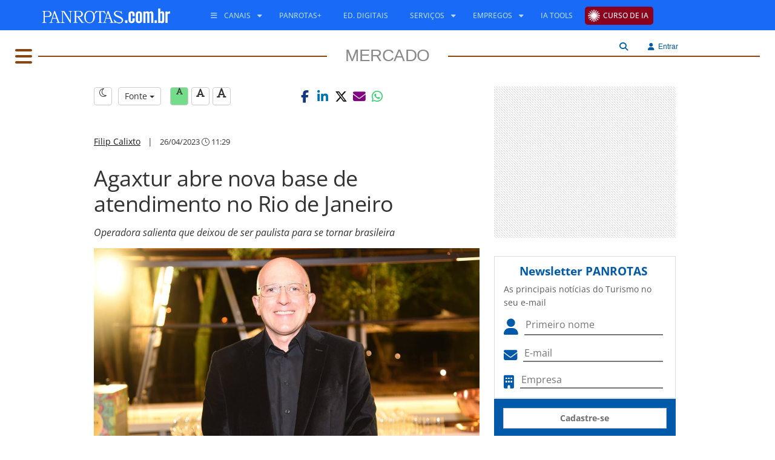

--- FILE ---
content_type: text/html; Charset=UTF-8
request_url: https://www.panrotas.com.br/mercado/operadoras/2023/04/agaxtur-abre-nova-base-de-atendimento-no-rio-de-janeiro_196328.html
body_size: 14752
content:


<!DOCTYPE html>
<html lang="pt-br">

<head>
    <meta charset="utf-8">
    <title>Agaxtur abre nova base de atendimento no Rio de Janeiro</title>

    
    <!-- COMMON ASSETS HEADER -->
<meta charset="utf-8">
<meta http-equiv="X-UA-Compatible" content="IE=edge">
<meta name="viewport" content="width=device-width, initial-scale=1, maximum-scale=5, user-scalable=yes">

<!-- Preload Open Sans -->
<link rel="preload" href="https://www.panrotas.com.br/assets/essentials/fonts/fonts-files/open-sans/open-sans-v44-latin-300.woff2" as="font" type="font/woff2" crossorigin="">
<link rel="preload" href="https://www.panrotas.com.br/assets/essentials/fonts/fonts-files/open-sans/open-sans-v44-latin-300italic.woff2" as="font" type="font/woff2" crossorigin="">
<link rel="preload" href="https://www.panrotas.com.br/assets/essentials/fonts/fonts-files/open-sans/open-sans-v44-latin-regular.woff2" as="font" type="font/woff2" crossorigin="">
<link rel="preload" href="https://www.panrotas.com.br/assets/essentials/fonts/fonts-files/open-sans/open-sans-v44-latin-italic.woff2" as="font" type="font/woff2" crossorigin="">
<link rel="preload" href="https://www.panrotas.com.br/assets/essentials/fonts/fonts-files/open-sans/open-sans-v44-latin-500.woff2" as="font" type="font/woff2" crossorigin="">
<link rel="preload" href="https://www.panrotas.com.br/assets/essentials/fonts/fonts-files/open-sans/open-sans-v44-latin-500italic.woff2" as="font" type="font/woff2" crossorigin="">
<link rel="preload" href="https://www.panrotas.com.br/assets/essentials/fonts/fonts-files/open-sans/open-sans-v44-latin-700.woff2" as="font" type="font/woff2" crossorigin="">
<link rel="preload" href="https://www.panrotas.com.br/assets/essentials/fonts/fonts-files/open-sans/open-sans-v44-latin-700italic.woff2" as="font" type="font/woff2" crossorigin="">


<!-- Preload Font Awesome 6 -->
<link rel="preload" href="https://www.panrotas.com.br/assets/essentials/font-awesome-6.x/webfonts/fa-solid-900.woff2" as="font" type="font/woff2" crossorigin="">
<link rel="preload" href="https://www.panrotas.com.br/assets/essentials/font-awesome-6.x/webfonts/fa-regular-400.woff2" as="font" type="font/woff2" crossorigin="">
<link rel="preload" href="https://www.panrotas.com.br/assets/essentials/font-awesome-6.x/webfonts/fa-light-300.woff2" as="font" type="font/woff2" crossorigin="">
<link rel="preload" href="https://www.panrotas.com.br/assets/essentials/font-awesome-6.x/webfonts/fa-brands-400.woff2" as="font" type="font/woff2" crossorigin="">


<link rel="stylesheet" href="https://www.panrotas.com.br/assets/essentials/bootstrap_custom_3.3.7/css/bootstrap.min.css" data-cmseditor-import-css="yes">
<link rel="stylesheet" href="https://www.panrotas.com.br/assets/essentials/node_modules/gridstack/dist/gridstack.min.css">
<link rel="stylesheet" href="https://www.panrotas.com.br/assets/essentials/node_modules/gridstack/dist/gridstack-extra.min.css">
<link rel="stylesheet" href="https://cms.panrotas.com.br/layouts/1/ea9fc7b2a4cdbb62a44ccbdc960be518/portalpanrotas-v3-mercado/styles/styles.min.css" data-cmseditor-import-css="yes">
<link rel="stylesheet" href="https://cms.panrotas.com.br/layouts/1/ea9fc7b2a4cdbb62a44ccbdc960be518/common/styles/service-login.min.css">

<!-- Font Awesome 6 -->
<link href="https://www.panrotas.com.br/assets/essentials/font-awesome-6.x/css/fontawesome.min.css" rel="stylesheet">
<link href="https://www.panrotas.com.br/assets/essentials/font-awesome-6.x/css/light.min.css" rel="stylesheet" media="print" onload="this.media='all'">
<link href="https://www.panrotas.com.br/assets/essentials/font-awesome-6.x/css/solid.min.css" rel="stylesheet">
<link href="https://www.panrotas.com.br/assets/essentials/font-awesome-6.x/css/brands.min.css" rel="stylesheet" media="print" onload="this.media='all'">
<link href="https://www.panrotas.com.br/assets/essentials/font-awesome-6.x/css/v4-shims.css" rel="stylesheet">

<link rel="stylesheet" href="https://www.panrotas.com.br/assets/essentials/node_modules/perfect-scrollbar/dist/css/perfect-scrollbar.min.css" media="print" onload="this.media='all'">

<script src="https://www.panrotas.com.br/assets/essentials/node_modules/jquery/dist/jquery.min.js"></script>
<script type="text/javascript">
    const IDCHANNEL = "83";
</script>

<link rel="icon" type="image/png" href="https://cms.panrotas.com.br/layouts/1/ea9fc7b2a4cdbb62a44ccbdc960be518/common/images/favicon.png">


<script type="text/javascript">

    hostUrl = location.href;

    var ENVIRONMENT = (hostUrl.indexOf('//localhost') > -1) ? 'develop' :
        (hostUrl.indexOf('//alpha.www.panrotas.com.br') > -1) ? 'alpha' :
            (hostUrl.indexOf('//beta.www.panrotas.com.br') > -1) ? 'beta' :
                'production';

</script>

<!-- /[END]/ COMMON ASSETS HEADER --><!-- TEMPLATE ASSETS HEADER -->

<!-- Google Tag Manager -->
<script>(function(w,d,s,l,i){w[l]=w[l]||[];w[l].push({'gtm.start':
new Date().getTime(),event:'gtm.js'});var f=d.getElementsByTagName(s)[0],
j=d.createElement(s),dl=l!='dataLayer'?'&l='+l:'';j.async=true;j.src=
'https://www.googletagmanager.com/gtm.js?id='+i+dl;f.parentNode.insertBefore(j,f);
})(window,document,'script','dataLayer','GTM-TC7GLGT');</script>
<!-- End Google Tag Manager -->





<!-- /[END]/ TEMPLATE ASSETS HEADER -->



    <meta name="keywords" content="Agaxtur,Aldo Leone,grupo águia branca,operadoras,rio de janeiro" />
    <meta name="news_keywords" content="Agaxtur,Aldo Leone,grupo águia branca,operadoras,rio de janeiro" />
    <meta name="author" content="Filip Calixto" />
    <meta name="robots" content="max-image-preview:large">

    <!-- METAS ESPECÍFICAS PARA AS NOTÍCIAS -->
    <meta name="title" content="Agaxtur abre nova base de atendimento no Rio de Janeiro" />
    <meta name="description" content="Operadora salienta que deixou de ser paulista para se tornar brasileira - Confira na íntegra no Portal PANROTAS!" />
    <meta name="path" content="https://www.panrotas.com.br/mercado/operadoras/2023/04/agaxtur-abre-nova-base-de-atendimento-no-rio-de-janeiro_196328.html" />
    <meta name="type" content="article" />
    <meta name="article" content="Agaxtur abre nova base de atendimento no Rio de Janeiro" />
    <meta name="article_slug" content="agaxtur-abre-nova-base-de-atendimento-no-rio-de-janeiro" />
    <meta name="url" content="https://www.panrotas.com.br/mercado/operadoras/2023/04/agaxtur-abre-nova-base-de-atendimento-no-rio-de-janeiro_196328.html" />

     <!--start Open Graph Protocol-->
    <meta property="og:title" content="Agaxtur abre nova base de atendimento no Rio de Janeiro" />
    <meta property="og:description" content="Operadora salienta que deixou de ser paulista para se tornar brasileira - Confira na íntegra no Portal PANROTAS!" />
    <meta property="og:url" content="https://www.panrotas.com.br/mercado/operadoras/2023/04/agaxtur-abre-nova-base-de-atendimento-no-rio-de-janeiro_196328.html" />
    <meta property="fb:app_id" content="316279511867763" />
    <meta property="og:locale" content="pt_BR" />
    <meta property="article:publisher" content="https://www.facebook.com/portalpanrotas" />
    <meta property="og:type" content="article" />
    <meta property="og:site_name" content="Portal PANROTAS" />
    <meta property="article:published_time" content="2023-04-26T11:29" />

    
        <meta property="og:image" content="https://admin.panrotas.com.br/media/thumb/cropper/permalink/fix/1200,675/?source=media-files-original/2021/11/18/238088544f8609cfb14d409690f5ba55-dsc5287.jpg" />
        <meta property="og:image:width" content="1200" />
        <meta property="og:image:height" content="675" />
        <link href="https://admin.panrotas.com.br/media/thumb/cropper/permalink/fix/1200,675/?source=media-files-original/2021/11/18/238088544f8609cfb14d409690f5ba55-dsc5287.jpg" rel="image_src" />
        
    <!--end Open Graph Protocol-->

    <link rel="canonical" href="https://www.panrotas.com.br/mercado/operadoras/2023/04/agaxtur-abre-nova-base-de-atendimento-no-rio-de-janeiro_196328.html" />

    <link rel="stylesheet" href="https://www.panrotas.com.br/assets/essentials/plugins/froala_editor_2.6.5/css/froala_editor.min.css" />
    <link rel="stylesheet" href="https://www.panrotas.com.br/assets/essentials/plugins/froala_editor_2.6.5/css/froala_style.min.css" />
    <link rel="stylesheet" href="https://www.panrotas.com.br/assets/essentials/plugins/froala_editor_2.6.5/css/plugins/table.min.css" />

    <!--New fontAwesome-->
    <link href="https://www.panrotas.com.br/assets/essentials/font-awesome-6.x/css/fontawesome.min.css" rel="stylesheet">
    <link href="https://www.panrotas.com.br/assets/essentials/font-awesome-6.x/css/brands.min.css" rel="stylesheet">

    <!-- Service -->
    <link rel="stylesheet" href="/service-news/reader/styles/reader.min.css?v=121220251650"/>

    <script type="application/ld+json">
        {
            "@context": "https://schema.org",
            "@type": "WebPage",
            "name": "Agaxtur abre nova base de atendimento no Rio de Janeiro",
            "url": "https://www.panrotas.com.br/mercado/operadoras/2023/04/agaxtur-abre-nova-base-de-atendimento-no-rio-de-janeiro_196328.html",
            "description": "Operadora salienta que deixou de ser paulista para se tornar brasileira - Confira na íntegra no Portal PANROTAS!",
            "publisher": {
            "@type": "Organization",
            "name": "PANROTAS",
            "logo": {
                "@type": "ImageObject",
                "url": "https://www.panrotas.com.br/assets/essentials//images/logowhite.svg.png",
                "width": 220,
                "height": 46
                }
            }
        }
    </script>

    <script type="application/ld+json">
        {
            "@context": "http://schema.org",
            "@type": "NewsArticle",
            "name": "Agaxtur abre nova base de atendimento no Rio de Janeiro",
            "headline": "Agaxtur abre nova base de atendimento no Rio de Janeiro",
            "alternateName": "Agaxtur abre nova base de atendimento no Rio de Janeiro",
            "alternativeHeadline": "Operadora salienta que deixou de ser paulista para se tornar brasileira",
            "description": "Operadora salienta que deixou de ser paulista para se tornar brasileira - Confira na íntegra no Portal PANROTAS!",
            "author": {
                "@type": "person",
                "name": "Filip Calixto",
                "url": "https://www.panrotas.com.br/autor/filip-calixto"
            },
            "datePublished": "2023-04-26T11:29",
            "dateModified": "2023-04-26T11:29",
            "keywords": ["Agaxtur", "Aldo Leone", "grupo águia branca", "operadoras", "rio de janeiro"],
            "wordCount": 168,
            "dateline": "SP, BR",
            "url": "https://www.panrotas.com.br/mercado/operadoras/2023/04/agaxtur-abre-nova-base-de-atendimento-no-rio-de-janeiro_196328.html",
            "mainEntityOfPage": "https://www.panrotas.com.br/mercado/operadoras/2023/04/agaxtur-abre-nova-base-de-atendimento-no-rio-de-janeiro_196328.html",
            "articleSection": "Operadoras",
            "articleBody": "Agaxtur abre nova base de atendimento no Rio de Janeiro PANROTAS / Emerson SouzaAldo Leone, presidente da Agaxtur, sublinha que a empresa vive um novo momentoA Agaxtur conta agora com uma base de atendimento para agentes parceiros e clientes no Rio de Janeiro. A novidade da operadora foi oficializada em um evento com o presidente da empresa, Aldo Leone, e com o diretor comercial, Leandro Reis, que apresentaram para os convidados a nova equipe de atendimento na cidade.Com mais de 30 anos de experi&ecirc;ncia no segmento e passagens por outras operadoras conhecidas no mercado, Dyrana Guimar&atilde;es assume como gestora regional da Agaxtur carioca. Ela ter&aacute; o aux&iacute;lio de Simone Reis e Marcia Cokot&oacute;s, al&eacute;m de mais dois profissionais que ser&atilde;o contratados.Chegando ao Rio, os executivos da operadora ressaltam que este &eacute; um novo momento para a Agaxtur, lembrando do acordo recente que a empresa sacramentou com o grupo &Aacute;guia Branca. &quot;Esse fato fortalece o posicionamento da marca Agaxtur, que deixou de ser paulista para ser brasileira&quot;, sintetiza Leone.",
            
            "image": [{
                "@type": "imageObject",
                "url": "https://admin.panrotas.com.br/media/thumb/cropper/permalink/fix/1200,675/?source=media-files-original/2021/11/18/238088544f8609cfb14d409690f5ba55-dsc5287.jpg",
                "width":"1200",
                "height":"675"
            },
            {
                "@type": "imageObject",
                "url": "https://admin.panrotas.com.br/media/thumb/cropper/permalink/fix/1200,900/?source=media-files-original/2021/11/18/238088544f8609cfb14d409690f5ba55-dsc5287.jpg",
                "width":"1200",
                "height":"900"
            },
            {
                "@type": "imageObject",
                "url": "https://admin.panrotas.com.br/media/thumb/cropper/permalink/fix/1200,1200/?source=media-files-original/2021/11/18/238088544f8609cfb14d409690f5ba55-dsc5287.jpg",
                "width":"1200",
                "height":"1200"
            }],
            
            "publisher": {
                "@type": "NewsMediaOrganization",
                "name": "PANROTAS",
                "description": "Notícias, vídeos, pesquisas, cobertura de eventos e conteúdos exclusivos para o profissional de Turismo do Brasil e do mundo; fique informado sobre Viagens e Turismo",
                "url": "https://www.panrotas.com.br",
                "foundingDate": "1974-12-12",
                "ethicsPolicy": "https://www.panrotas.com.br/privacidade",
                "diversityPolicy": "https://www.panrotas.com.br/privacidade",
                "correctionsPolicy": "https://www.panrotas.com.br/privacidade",
                "unnamedSourcesPolicy": "https://www.panrotas.com.br/privacidade",
                "sameAs": [
                    "https://www.facebook.com/portalpanrotas/",
                    "https://br.linkedin.com/company/panrotas",
                    "https://twitter.com/portalpanrotas",
                    "https://www.instagram.com/portalpanrotas/",
                    "https://www.youtube.com/tvpanrotas/"
                ],
                "logo": {
                    "@type": "imageObject",
                    "url": "https://www.panrotas.com.br/assets/essentials//images/logowhite.svg.png",
                    "width":"220",
                    "height":"46"
                }
            },
            "hasPart": {
                "@type": "WebPageElement",
                "isAccessibleForFree": "True",
                "cssSelector" : ".paywall"
            }
        }
    </script>
</head>

<body>

    <!-- Google Tag Manager (noscript) -->
<noscript><iframe src="https://www.googletagmanager.com/ns.html?id=GTM-TC7GLGT"
height="0" width="0" style="display:none;visibility:hidden"></iframe></noscript>
<!-- End Google Tag Manager (noscript) -->
<header>

    <!-- COMMON HEADER -->
<nav id="template-menu-main-mobile" class="hidden-md hidden-lg" role="navigation">
    <div class="nav-mobile">
        <div id="menuToggle">
            <label class="backdrop only-seo" for="checkMenu">Menu Principal</label>
            <input type="checkbox" id="checkMenu">
            <i class="fa-light fa-bars mobile-burguer"></i>
            <div class="thisMenu">
                <i class="fa fa-times thisMenuMobileClose"></i>
                <div data-menu="C355EEB4-ADCE-4819-AB12-13F73B091F03" data-company="1">
		<style>
			#menu-C355EEB4-ADCE-4819-AB12-13F73B091F03 {
    list-style-type: none;
    padding: 0;
    z-index: 1;
}

#menu-C355EEB4-ADCE-4819-AB12-13F73B091F03 li {
    padding: 0;
    font-family: "Open Sans","Noto Sans","Arial",sans-serif;
    font-size: .95em;
    text-transform: uppercase;
}

#menu-C355EEB4-ADCE-4819-AB12-13F73B091F03 li ul {
    list-style: none;
    padding: 0 0px;
    display: block;
}

#menu-C355EEB4-ADCE-4819-AB12-13F73B091F03 li a {
    color: #000;
    font-weight: 600;
    text-decoration:none;    
}

#menu-C355EEB4-ADCE-4819-AB12-13F73B091F03 li a span.caret {
    display: none;
}

#menu-C355EEB4-ADCE-4819-AB12-13F73B091F03 li ul li a {
    font-weight: 400;
}

#menu-C355EEB4-ADCE-4819-AB12-13F73B091F03 li ul li {
    line-height: 35px;
}

#menu-C355EEB4-ADCE-4819-AB12-13F73B091F03 li{
    line-height: 50px;
}

#menu-C355EEB4-ADCE-4819-AB12-13F73B091F03 li a i {
    color: rgb(0, 90, 169);
}

#menu-C355EEB4-ADCE-4819-AB12-13F73B091F03 li a.notices, #menu-C355EEB4-ADCE-4819-AB12-13F73B091F03 li a.notices i{
    color: rgb(0, 90, 169);
}

#menu-C355EEB4-ADCE-4819-AB12-13F73B091F03 li a.events, #menu-C355EEB4-ADCE-4819-AB12-13F73B091F03 li a.events i{
    color: #000;
}

#menu-C355EEB4-ADCE-4819-AB12-13F73B091F03 li a.travelAgency, #menu-C355EEB4-ADCE-4819-AB12-13F73B091F03 li a.travelAgency i{
    color: #00e0ff;
}

#menu-C355EEB4-ADCE-4819-AB12-13F73B091F03 li a.aviation, #menu-C355EEB4-ADCE-4819-AB12-13F73B091F03 li a.aviation i{
    color: rgb(255, 0, 0);
}

#menu-C355EEB4-ADCE-4819-AB12-13F73B091F03 li a.blogs, #menu-C355EEB4-ADCE-4819-AB12-13F73B091F03 li a.blogs i{
    color: rgb(204, 0, 255);
}

#menu-C355EEB4-ADCE-4819-AB12-13F73B091F03 li a.corp, #menu-C355EEB4-ADCE-4819-AB12-13F73B091F03 li a.corp i{
    color: rgb(20, 148, 225);
}

#menu-C355EEB4-ADCE-4819-AB12-13F73B091F03 li a.destiny, #menu-C355EEB4-ADCE-4819-AB12-13F73B091F03 li a.destiny i{
    color: rgb(75, 0, 130);
}

#menu-C355EEB4-ADCE-4819-AB12-13F73B091F03 li a.people, #menu-C355EEB4-ADCE-4819-AB12-13F73B091F03 li a.people i{
    color: rgb(244, 180, 0);
}

#menu-C355EEB4-ADCE-4819-AB12-13F73B091F03 li a.hotel, #menu-C355EEB4-ADCE-4819-AB12-13F73B091F03 li a.hotel i{
    color: rgb(0, 139, 139);
}

#menu-C355EEB4-ADCE-4819-AB12-13F73B091F03 li a.marketplace, #menu-C355EEB4-ADCE-4819-AB12-13F73B091F03 li a.marketplace i{
    color: rgb(139, 69, 19);
}

#menu-C355EEB4-ADCE-4819-AB12-13F73B091F03 li a.rio, #menu-C355EEB4-ADCE-4819-AB12-13F73B091F03 li a.rio i{
   color: #99cc00;
}

#menu-C355EEB4-ADCE-4819-AB12-13F73B091F03 li a.nordeste, #menu-C355EEB4-ADCE-4819-AB12-13F73B091F03 li a.nordeste i{
   color: #F0E68C;
}

#menu-C355EEB4-ADCE-4819-AB12-13F73B091F03 li a.destinosdeinverno, #menu-C355EEB4-ADCE-4819-AB12-13F73B091F03 li a.destinosdeinvernoi{
   color: #b0c4de;
}


#menu-C355EEB4-ADCE-4819-AB12-13F73B091F03 li a.religioso, #menu-C355EEB4-ADCE-4819-AB12-13F73B091F03 li a.religioso i{
   color: #4b0082;
}

#menu-C355EEB4-ADCE-4819-AB12-13F73B091F03 li a.video, #menu-C355EEB4-ADCE-4819-AB12-13F73B091F03 li a.video i{
    color: rgb(48, 182, 31);
}

#menu-C355EEB4-ADCE-4819-AB12-13F73B091F03 li.item a {
   line-height: 48px;
}
#menu-C355EEB4-ADCE-4819-AB12-13F73B091F03 li.items  ul li.subItem a {
   line-height: 48px;
}

#menu-C355EEB4-ADCE-4819-AB12-13F73B091F03 .upload{
   background-color: #8b001d;
   padding: 0px 10px 0 30px;
   border-radius: 5px;
   line-height: 30px;
   color: #FFFFFF;
   background-image: url("https://cms.panrotas.com.br/layouts/support/upload/raios.png");
   background-repeat: no-repeat;
   background-size: 20px;
   background-position: left;
   background-position-x: 5px;
   padding: 5px 8px 5px 30px;
}
		</style>
		<ul id="menu-C355EEB4-ADCE-4819-AB12-13F73B091F03" data-id="C355EEB4-ADCE-4819-AB12-13F73B091F03" data-name="menu-mobile responsivo" role="menubar">
			
			<li class="item" role="none">
				<a href="https://upload.panrotas.com.br?utm_source=portal&amp;utm_medium=portal-cta" target="_blank" class="upload" role="menuitem" aria-label="Curso de IA" alt="Curso de IA" title="Curso de IA"><span>Curso de IA</span></a>
			</li>
	
			<li class="items" role="menuitem">
				<span><i class="fa fa-bars"></i> <span>Canais</span> <i class="fa-solid fa-caret-down"></i></span>
				<ul role="menu">
					
						<li class="subItem" role="none">
							<a href="/noticias" role="menuitem" target="_parent" class="notices" aria-label="Todas as Notícias" alt="Todas as Notícias" title="Todas as Notícias"><i class="fa fa-caret-right"></i> <span>Todas as Notícias</span></a>
						</li>
	
						<li class="subItem" role="none">
							<a href="https://www.panrotas.com.br/ranking" role="menuitem" target="_parent" class="notices" aria-label="Notícias Mais Lidas" alt="Notícias Mais Lidas" title="Notícias Mais Lidas"><i class="fa fa-caret-right"></i> <span>Notícias Mais Lidas</span></a>
						</li>
	
						<li class="subItem" role="none">
							<a href="/agencias-de-viagens" role="menuitem" target="_parent" class="travelAgency" aria-label="Agências de Viagens" alt="Agências de Viagens" title="Agências de Viagens"><i class="fa fa-caret-right"></i> <span>Agências de Viagens</span></a>
						</li>
	
						<li class="subItem" role="none">
							<a href="/aviacao" role="menuitem" target="_parent" class="aviation" aria-label="Aviação" alt="Aviação" title="Aviação"><i class="fa fa-caret-right"></i> <span>Aviação</span></a>
						</li>
	
						<li class="subItem" role="none">
							<a href="https://www.panrotas.com.br/blogosfera" role="menuitem" target="_parent" class="blogs" aria-label="Blogosfera" alt="Blogosfera" title="Blogosfera"><i class="fa fa-caret-right"></i> <span>Blogosfera</span></a>
						</li>
	
						<li class="subItem" role="none">
							<a href="/destinos" role="menuitem" target="_parent" class="destiny" aria-label="Destinos" alt="Destinos" title="Destinos"><i class="fa fa-caret-right"></i> <span>Destinos</span></a>
						</li>
	
						<li class="subItem" role="none">
							<a href="https://www.panrotas.com.br/fotos-turismo/" role="menuitem" target="_parent" class="notices" aria-label="Flashes do Turismo" alt="Flashes do Turismo" title="Flashes do Turismo"><i class="fa fa-caret-right"></i> <span>Flashes do Turismo</span></a>
						</li>
	
						<li class="subItem" role="none">
							<a href="/gente" role="menuitem" target="_parent" class="people" aria-label="Gente" alt="Gente" title="Gente"><i class="fa fa-caret-right"></i> <span>Gente</span></a>
						</li>
	
						<li class="subItem" role="none">
							<a href="/guia-de-ferias" role="menuitem" target="_parent" aria-label="Guia de Férias 2025" alt="Guia de Férias 2025" title="Guia de Férias 2025"><i class="fa fa-caret-right"></i> <span>Guia de Férias 2025</span></a>
						</li>
	
						<li class="subItem" role="none">
							<a href="/hotelaria" role="menuitem" target="_parent" class="hotel" aria-label="Hotelaria" alt="Hotelaria" title="Hotelaria"><i class="fa fa-caret-right"></i> <span>Hotelaria</span></a>
						</li>
	
						<li class="subItem" role="none">
							<a href="/mercado" role="menuitem" target="_parent" class="marketplace" aria-label="Mercado" alt="Mercado" title="Mercado"><i class="fa fa-caret-right"></i> <span>Mercado</span></a>
						</li>
	
						<li class="subItem" role="none">
							<a href="/viagens-corporativas" role="menuitem" target="_parent" class="corp" aria-label="PANCORP" alt="PANCORP" title="PANCORP"><i class="fa fa-caret-right"></i> <span>PANCORP</span></a>
						</li>
	
						<li class="subItem" role="none">
							<a href="/conteudos" role="menuitem" target="_parent" aria-label="PANROTAS+" alt="PANROTAS+" title="PANROTAS+"><span>PANROTAS+</span></a>
						</li>
	
						<li class="subItem" role="none">
							<a href="/viagens-de-luxo" role="menuitem" target="_parent" aria-label="Viagens de Luxo" alt="Viagens de Luxo" title="Viagens de Luxo"><i class="fa fa-caret-right"></i> <span>Viagens de Luxo</span></a>
						</li>
	
						<li class="subItem" role="none">
							<a href="https://www.youtube.com/tvpanrotas" role="menuitem" target="_blank" class="video" aria-label="Vídeos" alt="Vídeos" title="Vídeos"><i class="fa fa-caret-right"></i> <span>Vídeos</span></a>
						</li>
	
				</ul>
			</li>
	
			<li class="items" role="menuitem">
				<span><i class="fa fa-cogs"></i> <span>Serviços</span> <i class="fa-solid fa-caret-down"></i></span>
				<ul role="menu">
					
						<li class="subItem" role="none">
							<a href="https://www.panrotas.com.br/agenda-eventos" role="menuitem" target="_parent" aria-label="Calendário de Eventos" alt="Calendário de Eventos" title="Calendário de Eventos"><i class="fa fa-angle-right"></i> <span>Calendário de Eventos</span></a>
						</li>
	
						<li class="subItem" role="none">
							<a href="https://www.panrotas.com.br/edicoes-digitais" role="menuitem" target="_parent" aria-label="Edições Digitais" alt="Edições Digitais" title="Edições Digitais"><i class="fa fa-angle-right"></i> <span>Edições Digitais</span></a>
						</li>
	
						<li class="subItem" role="none">
							<a href="https://www.panrotas.com.br/empregos/buscar/vaga" role="menuitem" target="_parent" aria-label="Empregos" alt="Empregos" title="Empregos"><i class="fa fa-angle-right"></i> <span>Empregos</span></a>
						</li>
	
						<li class="subItem" role="none">
							<a href="https://api.whatsapp.com/send?phone=5511956091507&amp;text=Olá, quero receber a Revista PANROTAS pelo WhatsApp! " role="menuitem" target="_blank" aria-label="Revista PANROTAS via Whatsapp" alt="Revista PANROTAS via Whatsapp" title="Revista PANROTAS via Whatsapp"><i class="fa fa-angle-right"></i> <span>Revista PANROTAS via Whatsapp</span></a>
						</li>
	
						<li class="subItem" role="none">
							<a href="https://t.me/panrotas" role="menuitem" target="_blank" aria-label="Telegram" alt="Telegram" title="Telegram"><i class="fa fa-angle-right"></i> <span>Telegram</span></a>
						</li>
	
						<li class="subItem" role="none">
							<a href="https://www.panrotas.com.br/service-newsletters/views/index.asp" role="menuitem" target="_parent" aria-label="Newsletter" alt="Newsletter" title="Newsletter"><i class="fa fa-angle-right"></i> <span>Newsletter</span></a>
						</li>
	
						<li class="subItem" role="none">
							<a href="/edicoes-digitais/bom-report" role="menuitem" target="_parent" aria-label="BOM Report" alt="BOM Report" title="BOM Report"><i class="fa fa-angle-right"></i> <span>BOM Report</span></a>
						</li>
	
				</ul>
			</li>
	
			<li class="item" role="none">
				<a href="/listas-panrotas/ia-tools" target="_parent" role="menuitem" aria-label="IA Tools" alt="IA Tools" title="IA Tools"><span>IA Tools</span></a>
			</li>
	
			<li class="item" role="none">
				<a href="https://midiakit.panrotas.com.br/" target="_blank" role="menuitem" aria-label="Publicidade" alt="Publicidade" title="Publicidade"><span>Publicidade</span></a>
			</li>
	
		</ul>
	</div>
            </div>
        </div>
        <div class="logo-container">
            <a href="/">
                
                    <img src="https://cms.panrotas.com.br/layouts/1/ea9fc7b2a4cdbb62a44ccbdc960be518/common/images/logowhite.svg" alt="PANROTAS" class="img-responsive logoMobile">
                    
            </a>
        </div>
        <div class="container-usert-tools">
                <i class="fa-light fa-magnifying-glass search searchMobileMenuOpen" data-search=""></i>
                <div id="searchBoxForm" class="hidden">
                    <form class="row">
                        <div class="col-xs-12">
                            <div class="input-group">
                                <input class="form-control" type="text" name="searchField" id="searchField" placeholder="Digite o termo da pesquisa">
                                <div class="input-group-btn">
                                    <button class="btn btn-info" type="button" id="searchButtonAction">Buscar</button>
                                </div>
                            </div>
                        </div>
                    </form>
                </div>
            <div class="login-engine">
                <i class="fa-light fa-user login" data-login=""></i>
            </div>
        </div>
    </div>
</nav>
<nav id="common-menu-main" class="hidden-xs hidden-sm">
    <div id="menu" class="container">
        <div class="pull-left">
            
            <a href="/"><img src="https://cms.panrotas.com.br/layouts/1/ea9fc7b2a4cdbb62a44ccbdc960be518/common/images/logowhite.svg" alt="PANROTAS" class="logo"></a>
            
        </div>
        <div id="navbar-collapse-common-menu">
            <div data-menu="1464BB13-9FAA-451F-ACFA-F9CDFD45A19F" data-company="1">
		<style>
			#menu-1464BB13-9FAA-451F-ACFA-F9CDFD45A19F {
   float: left;
   display: block;
   padding: 0;
   margin: 0;
}

#menu-1464BB13-9FAA-451F-ACFA-F9CDFD45A19F li{
   position: relative;
   display: inline-block;
}

#menu-1464BB13-9FAA-451F-ACFA-F9CDFD45A19F li > a, #menu-1464BB13-9FAA-451F-ACFA-F9CDFD45A19F li > span{
   display: block;
   color: #196af7;
   font-family: "Open Sans","Noto Sans","Arial",sans-serif;
   font-weight: 500;
   font-size: 12px;
   line-height: 32px;
   text-transform: uppercase;
   padding: 5px 15px;
   text-decoration: none;
   cursor: pointer;
}

#menu-1464BB13-9FAA-451F-ACFA-F9CDFD45A19F li > ul {
  position: absolute;
  background-color: #42b6e7;
  border: none;
  border-radius: 0;
  box-shadow: none;
  padding: 10px 0;
  left: 10px;
  top: 36px;
  width: 260px;
  display: none; 
  z-index: 1000;
}

#menu-1464BB13-9FAA-451F-ACFA-F9CDFD45A19F li > ul li {
   display: block;
   list-style: none;
   padding: 7px 10px; 
}

#menu-1464BB13-9FAA-451F-ACFA-F9CDFD45A19F li > a.ebook + ul {
  position: absolute;
  background-color: #42b6e7;
  border: none;
  border-radius: 0;
  box-shadow: none;
  padding: 10px 0;
  left: 10px;
  top: 73%;
  width: 715px;
  display: none; 
  z-index: 1000;
}

#menu-1464BB13-9FAA-451F-ACFA-F9CDFD45A19F li > a.ebook + ul li {
   display: inline-block;
   list-style: none;
   width: 49%;
   padding: 7px 10px; 
}

#menu-1464BB13-9FAA-451F-ACFA-F9CDFD45A19F li > ul li a, #menu-1464BB13-9FAA-451F-ACFA-F9CDFD45A19F li > ul li a span {
   color: #fff;
   font-family: "Open Sans","Noto Sans","Arial",sans-serif;
   font-weight: 500;
   font-size: 12px;
   line-height: normal;
   text-transform: uppercase; 
   padding: 0;
}

#menu-1464BB13-9FAA-451F-ACFA-F9CDFD45A19F li > ul li a:hover, #menu-1464BB13-9FAA-451F-ACFA-F9CDFD45A19F li > ul li a:focus, #menu-1464BB13-9FAA-451F-ACFA-F9CDFD45A19F li > ul li a:hover span, #menu-1464BB13-9FAA-451F-ACFA-F9CDFD45A19F li > ul li a:focus span {
   background-color: #42b6e7;
   color: #196af7;
   text-decoration: none; 
}

#menu-1464BB13-9FAA-451F-ACFA-F9CDFD45A19F li > ul:before {
   content: '';
   position: absolute;
   left: 12px;
   top: -7px;
   width: 0;
   height: 0;
   border-style: solid;
   border-width: 0 7px 7px 7px;
   border-color: transparent transparent #42b6e7 transparent;
   z-index: 9999; 
}

#menu-1464BB13-9FAA-451F-ACFA-F9CDFD45A19F li.item:first-child > a, #menu-1464BB13-9FAA-451F-ACFA-F9CDFD45A19F li.item:first-child > span, #menu-1464BB13-9FAA-451F-ACFA-F9CDFD45A19F li.items:first-child > a {
   padding-left: 0; 
}

#menu-1464BB13-9FAA-451F-ACFA-F9CDFD45A19F li.item:first-child > ul, #menu-1464BB13-9FAA-451F-ACFA-F9CDFD45A19F li.items:first-child > ul {
   width: 160px; 
   left: 0px; 
}

#menu-1464BB13-9FAA-451F-ACFA-F9CDFD45A19F li:hover ul, #menu-1464BB13-9FAA-451F-ACFA-F9CDFD45A19F li:hover > a.ebook + ul {
   display: block; 
}

/* -- MENU FLUTUANTE -- */
#common-menu-main #menu #menu-1464BB13-9FAA-451F-ACFA-F9CDFD45A19F li a, #common-menu-main #menu #menu-1464BB13-9FAA-451F-ACFA-F9CDFD45A19F li span {
   padding: 15px 8px;
   color: #b1d8ed;
   line-height: 20px; 
}

#common-menu-main #menu #menu-1464BB13-9FAA-451F-ACFA-F9CDFD45A19F li ul li.subItem a {
   padding: 0;
   font-size: 12px;
   line-height: normal;
   color: #fff; 
}

#common-menu-main #menu #menu-1464BB13-9FAA-451F-ACFA-F9CDFD45A19F li ul li.subItem a span {
   color: #fff;
   padding: 0px;
}

#common-menu-main #menu #menu-1464BB13-9FAA-451F-ACFA-F9CDFD45A19F li ul li a:hover, #common-menu-main #menu #menu-1464BB13-9FAA-451F-ACFA-F9CDFD45A19F li ul li a:focus, #common-menu-main #menu #menu-1464BB13-9FAA-451F-ACFA-F9CDFD45A19F li ul li a:hover span, #common-menu-main #menu #menu-1464BB13-9FAA-451F-ACFA-F9CDFD45A19F li ul li a:focus span {
   color: #196af7;
}

#common-menu-main #menu #menu-1464BB13-9FAA-451F-ACFA-F9CDFD45A19F li:first-child {
   padding-left: 15px; 
}

#common-menu-main #menu #menu-1464BB13-9FAA-451F-ACFA-F9CDFD45A19F li ul li:first-child {
   padding-left: 10px; 
}

#common-menu-main #menu #menu-1464BB13-9FAA-451F-ACFA-F9CDFD45A19F li:first-child ul {
   left: 15px; 
}

#menu-1464BB13-9FAA-451F-ACFA-F9CDFD45A19F .upload{
   background-color: #8b001d;
   padding: 0px 10px 0 30px;
   border-radius: 5px;
   line-height: 30px;
   color: #FFFFFF;
   background-image: url("https://cms.panrotas.com.br/layouts/support/upload/raios.png");
   background-repeat: no-repeat;
   background-size: 20px;
   background-position: left;
   background-position-x: 5px;
}

#common-menu-main #menu #menu-1464BB13-9FAA-451F-ACFA-F9CDFD45A19F li a.upload {
   padding: 5px 8px 5px 30px;
   color: #FFFFFF;
}

#common-menu-main #menu #menu-1464BB13-9FAA-451F-ACFA-F9CDFD45A19F li .upload span {
   padding: 0;
   color: #FFFFFF;
}
		</style>
		<ul id="menu-1464BB13-9FAA-451F-ACFA-F9CDFD45A19F" data-id="1464BB13-9FAA-451F-ACFA-F9CDFD45A19F" data-name="Portal Header" role="menubar">
			
			<li class="items" role="menuitem">
				<span><i class="fa fa-bars"></i> <span>Canais</span> <i class="fa-solid fa-caret-down"></i></span>
				<ul role="menu">
					
						<li class="subItem" role="none">
							<a href="/noticias" role="menuitem" target="_parent" aria-label="Todas as Notícias" alt="Todas as Notícias" title="Todas as Notícias"><span>Todas as Notícias</span></a>
						</li>
	
						<li class="subItem" role="none">
							<a href="/ranking" role="menuitem" target="_parent" aria-label="Notícias Mais Lidas" alt="Notícias Mais Lidas" title="Notícias Mais Lidas"><span>Notícias Mais Lidas</span></a>
						</li>
	
						<li class="subItem" role="none">
							<a href="/agencias-de-viagens" role="menuitem" target="_parent" aria-label="Agências de Viagens" alt="Agências de Viagens" title="Agências de Viagens"><span>Agências de Viagens</span></a>
						</li>
	
						<li class="subItem" role="none">
							<a href="/aviacao" role="menuitem" target="_parent" aria-label="Aviação" alt="Aviação" title="Aviação"><span>Aviação</span></a>
						</li>
	
						<li class="subItem" role="none">
							<a href="/blogosfera" role="menuitem" target="_parent" aria-label="Blogosfera" alt="Blogosfera" title="Blogosfera"><span>Blogosfera</span></a>
						</li>
	
						<li class="subItem" role="none">
							<a href="/destinos" role="menuitem" target="_parent" aria-label="Destinos" alt="Destinos" title="Destinos"><span>Destinos</span></a>
						</li>
	
						<li class="subItem" role="none">
							<a href="/fotos-turismo/" role="menuitem" target="_parent" aria-label="Flashes do Turismo" alt="Flashes do Turismo" title="Flashes do Turismo"><span>Flashes do Turismo</span></a>
						</li>
	
						<li class="subItem" role="none">
							<a href="/gente" role="menuitem" target="_parent" aria-label="Gente" alt="Gente" title="Gente"><span>Gente</span></a>
						</li>
	
						<li class="subItem" role="none">
							<a href="/guia-de-ferias" role="menuitem" target="_parent" aria-label="Guia de Férias 2025" alt="Guia de Férias 2025" title="Guia de Férias 2025"><span>Guia de Férias 2025</span></a>
						</li>
	
						<li class="subItem" role="none">
							<a href="/hotelaria" role="menuitem" target="_parent" aria-label="Hotelaria" alt="Hotelaria" title="Hotelaria"><span>Hotelaria</span></a>
						</li>
	
						<li class="subItem" role="none">
							<a href="/mercado" role="menuitem" target="_parent" aria-label="Mercado" alt="Mercado" title="Mercado"><span>Mercado</span></a>
						</li>
	
						<li class="subItem" role="none">
							<a href="/viagens-corporativas" role="menuitem" target="_parent" aria-label="PANCORP" alt="PANCORP" title="PANCORP"><span>PANCORP</span></a>
						</li>
	
						<li class="subItem" role="none">
							<a href="/conteudos" role="menuitem" target="_parent" aria-label="PANROTAS+" alt="PANROTAS+" title="PANROTAS+"><span>PANROTAS+</span></a>
						</li>
	
						<li class="subItem" role="none">
							<a href="/viagens-de-luxo" role="menuitem" target="_parent" aria-label="Viagens de Luxo" alt="Viagens de Luxo" title="Viagens de Luxo"><span>Viagens de Luxo</span></a>
						</li>
	
						<li class="subItem" role="none">
							<a href="https://www.youtube.com/tvpanrotas" role="menuitem" target="_blank" aria-label="Vídeos" alt="Vídeos" title="Vídeos"><span>Vídeos</span></a>
						</li>
	
				</ul>
			</li>
	
			<li class="item" role="none">
				<a href="/conteudos" target="_parent" role="menuitem" aria-label="PANROTAS+" alt="PANROTAS+" title="PANROTAS+"><span>PANROTAS+</span></a>
			</li>
	
			<li class="item" role="none">
				<a href="/edicoes-digitais/" target="_parent" role="menuitem" aria-label="Ed. Digitais" alt="Ed. Digitais" title="Ed. Digitais"><span>Ed. Digitais</span></a>
			</li>
	
			<li class="items" role="menuitem">
				<span><span>Serviços</span> <i class="fa-solid fa-caret-down"></i></span>
				<ul role="menu">
					
						<li class="subItem" role="none">
							<a href="/agenda-eventos" role="menuitem" target="_parent" aria-label="Eventos" alt="Eventos" title="Eventos"><span>Eventos</span></a>
						</li>
	
						<li class="subItem" role="none">
							<a href="/edicoes-digitais/bom-report" role="menuitem" target="_parent" aria-label="BOM Report" alt="BOM Report" title="BOM Report"><span>BOM Report</span></a>
						</li>
	
				</ul>
			</li>
	
			<li class="items" role="menuitem">
				<span><span>Empregos</span> <i class="fa-solid fa-caret-down"></i></span>
				<ul role="menu">
					
						<li class="subItem" role="none">
							<a href="/empregos/buscar/vaga" role="menuitem" target="_parent" aria-label="Buscar Vagas" alt="Buscar Vagas" title="Buscar Vagas"><span>Buscar Vagas</span></a>
						</li>
	
						<li class="subItem" role="none">
							<a href="/empregos/buscar/curriculo" role="menuitem" target="_parent" aria-label="Buscar Currículos" alt="Buscar Currículos" title="Buscar Currículos"><span>Buscar Currículos</span></a>
						</li>
	
				</ul>
			</li>
	
			<li class="item" role="none">
				<a href="/listas-panrotas/ia-tools" target="_parent" role="menuitem" aria-label="IA Tools" alt="IA Tools" title="IA Tools"><span>IA Tools</span></a>
			</li>
	
			<li class="item" role="none">
				<a href="https://upload.panrotas.com.br?utm_source=portal&amp;utm_medium=portal-cta" target="_blank" class="upload" role="menuitem" aria-label="Curso de IA" alt="Curso de IA" title="Curso de IA"><span>Curso de IA</span></a>
			</li>
	
		</ul>
	</div>
            <div class="searchAlogin">
                <div class="searchInSite">
                    <label class="btn lblSearch lblSearchs" for="checkSearch"><i class="fa fa-search"></i></label>
                    <input type="checkbox" id="checkSearch">
                    <div class="searchAbsolute">
                        <form class="" onsubmit="return false">
                            <div class="form-group hidden-xs hidden-sm" style="width: 100%; margin-bottom: 0;">
                                <div class="search-engine-container" style="width: 100%; text-align: center;">
                                    <input type="text" class="form-control input-sm search-engine-layout" placeholder="Digite o termo para a busca" name="q" onkeyup="searchByEnterKey(event, this)">
                                    <a class="btn btSearch" href="javascript:search(document.querySelectorAll('.search-engine-layout')[0]);">Buscar</a>
                                    <label class="btn btn-danger lblCloseSearch lblSearchs" for="checkSearch"><i class="fa fa-times"></i></label>
                                </div>
                            </div>
                        </form>
                    </div>
                </div>
                <div class="form-inline login-engine pull-left hidden-xs hidden-sm">
                    <div class="form-group">
                        <button type="button" class="btn btn-default btn-sm login" style="margin-bottom:4px;margin-left:10px;background-color:#fff;border:none;color:#005AA9 !important;" data-login=""><i class="fa fa-user"></i>&nbsp;&nbsp;Entrar</button>
                    </div>
                </div>
            </div>
        </div>
    </div>
</nav>
<!-- /[END]/ COMMON HEADER -->


    <nav id="template-menu-main">

        <div id="menu" class="container">

            <div id="channel-menu" class="hidden-xs hidden-sm">
                <i class="fa fa-bars" aria-hidden="true" id="channel-menu-buttom"></i>
            </div>

            <div id="channel-name">
                <a href="/mercado/" class="channel-header-link">
                    <span class="h1">Mercado</span>
                </a>
            </div>

        </div>

    </nav>

</header>

    <input id="tags" type="hidden" value="Agaxtur,Aldo Leone,grupo águia branca,operadoras,rio de janeiro" />
    <input id="APP_CDN_MEDIA" type="hidden" value="https://cdn.panrotas.com.br/portal-panrotas-statics/" />
    <input id="urlProtected" type="hidden" value="/mercado/operadoras/2023/04/agaxtur-abre-nova-base-de-atendimento-no-rio-de-janeiro_196328.html" />

    <div class="container page-container content-services service-reader">

        
        <div class="row">
            <div class="col-md-12 no-padding-h hidden-xs hidden-sm">
                <div id="div-gpt-ad-portalpanv3-reader" data-format="fullheader" data-positions="full-banner-topo" data-hideEmptyDiv="true" data-hotwords="categoria{Operadoras},Agaxtur,Aldo Leone,grupo águia branca,operadoras,rio de janeiro,agaxtur,abre,base,atendimento,rio,janeiro,panrotas,emerson,souzaaldo,leone,presidente,sublinha,empresa,vive,momentoa,conta,agentes,parceiros,clientes,novidade,operadora,oficializada,evento,aldo,diretor,comercial,leandro,reis,apresentaram,convidados,equipe,cidade,experiência,segmento,passagens,operadoras,conhecidas,mercado,dyrana,guimarães,assume,gestora,regional,carioca,terá,auxílio,simone,marcia,cokotós,profissionais,serão,contratados,chegando,executivos,ressaltam,lembrando,acordo,recente,sacramentou,águia,branca,fato,fortalece,posicionamento,marca,deixou,paulista,brasileira,sintetiza" data-refresh="90" style="margin:0 auto 25px auto;"></div>
            </div>
            <div class="col-md-12 no-padding-h visible-xs visible-sm">
                <div id="div-gpt-ad-portalpanv3-reader-mobile-upper" data-format="mobilesquare" data-positions="upper" data-hotwords="categoria{Operadoras},Agaxtur,Aldo Leone,grupo águia branca,operadoras,rio de janeiro,agaxtur,abre,base,atendimento,rio,janeiro,panrotas,emerson,souzaaldo,leone,presidente,sublinha,empresa,vive,momentoa,conta,agentes,parceiros,clientes,novidade,operadora,oficializada,evento,aldo,diretor,comercial,leandro,reis,apresentaram,convidados,equipe,cidade,experiência,segmento,passagens,operadoras,conhecidas,mercado,dyrana,guimarães,assume,gestora,regional,carioca,terá,auxílio,simone,marcia,cokotós,profissionais,serão,contratados,chegando,executivos,ressaltam,lembrando,acordo,recente,sacramentou,águia,branca,fato,fortalece,posicionamento,marca,deixou,paulista,brasileira,sintetiza" data-refresh="90" style="margin:0 auto 20px auto;"></div>
            </div>
        </div>
        

        <div class="row">

            <div id="content" class="col-xs-12 col-sm-12 col-md-8 col-lg-8">

                <div class="row">
                    <div id="sponsor-logo" class="col-sm-6">
                        <!-- NEWS SPONSORED -->
                        
                        <!-- //NEWS SPONSORED -->
                    </div>
                </div>

                
                    <!-- TOOLS -->
                    <div class="row container-reader-tools">
                        <div class="col-xs-12 col-sm-6 supportbar">
                            <a href="#" class="nightMode" title="Ligar modo noturno de leitura">
                                <i class="fa fa-moon-o" aria-hidden="true"></i>
                            </a>
                            <a href="#" class="dayMode"  title="Desligar modo noturno de leitura">
                                <i class="fa fa-sun-o" aria-hidden="true"></i>
                            </a>

                            <div class="btn-group">
                                <button type="button" class="btn btn-default dropdown-toggle" data-toggle="dropdown" aria-haspopup="true" aria-expanded="false">
                                    Fonte <span class="caret"></span>
                                </button>
                                <ul class="dropdown-menu">
                                    <li><a href="#" class="fonts" data-font="0">Original</a></li>
                                    <li><a href="#" class="fonts" data-font="1">Arial</a></li>
                                    <li><a href="#" class="fonts" data-font="2">Times New Roman</a></li>
                                </ul>
                            </div>

                            <a href="#" class="sizes size0 active" data-size="0" title="Fonte em tamanho padrão">
                                <i class="fa fa-font" aria-hidden="true"></i>
                            </a>
                            <a href="#" class="sizes size1" data-size="1" title="Aumentar fonte em 25%">
                                <i class="fa fa-font" aria-hidden="true"></i>
                            </a>
                            <a href="#" class="sizes size2" data-size="2" title="Aumentar fonte em 50%">
                                <i class="fa fa-font" aria-hidden="true"></i>
                            </a>
                        </div>
                        <div class="col-xs-12 col-sm-6 sharedNews">
                            <button type="button" role="button" aria-label="Compartilhar no Facebook" class="buttonSocial fb" data-href="https://www.panrotas.com.br/mercado/operadoras/2023/04/agaxtur-abre-nova-base-de-atendimento-no-rio-de-janeiro_196328.html"><span class="fa fa-facebook"></span></button>
                            <button type="button" role="button" aria-label="Compartilhar no LinkedIn" class="buttonSocial linkedin share-link share-post" onclick="return !window.open('https://www.linkedin.com/shareArticle?mini=true&url=https%3A%2F%2Fwww%2Epanrotas%2Ecom%2Ebr%2Fmercado%2Foperadoras%2F2023%2F04%2Fagaxtur%2Dabre%2Dnova%2Dbase%2Dde%2Datendimento%2Dno%2Drio%2Dde%2Djaneiro%5F196328%2Ehtml&latest&title=Agaxtur+abre+nova+base+de+atendimento+no+Rio+de+Janeiro&summary=Operadora+salienta+que+deixou+de+ser+paulista+para+se+tornar+brasileira&source=https%3A%2F%2Fwww%2Epanrotas%2Ecom%2Ebr%2Fmercado%2Foperadoras%2F2023%2F04%2Fagaxtur%2Dabre%2Dnova%2Dbase%2Dde%2Datendimento%2Dno%2Drio%2Dde%2Djaneiro%5F196328%2Ehtml', 'Linkedin', 'width=640, height=536')"><i class='share-link-icon share-post icon-linkedin fa fa-linkedin'></i></button>
                            <button type="button" role="button" aria-label="Compartilhar no X/Twitter" class="buttonSocial twitter" onclick="return !window.open('https://twitter.com/share?url=https%3A%2F%2Fwww%2Epanrotas%2Ecom%2Ebr%2Fmercado%2Foperadoras%2F2023%2F04%2Fagaxtur%2Dabre%2Dnova%2Dbase%2Dde%2Datendimento%2Dno%2Drio%2Dde%2Djaneiro%5F196328%2Ehtml&text=Agaxtur+abre+nova+base+de+atendimento+no+Rio+de+Janeiro&via=portalpanrotas', 'Twitter', 'width=640, height=536')"><i class="fa-brands fa-x-twitter"></i></button>
                            <button type="button" role="button" aria-label="Compartilhar por E-mail" class="buttonSocial btn-sendmail sendemail" data-noticiaid="196328"><i class="fa fa-envelope"></i></button>
                            <a role="button" aria-label="Compartilhar no Whatsapp" class="hidden-xs hidden-sm buttonSocial whatsapp" href="https://web.whatsapp.com/send?text=https%3A%2F%2Fwww%2Epanrotas%2Ecom%2Ebr%2Fmercado%2Foperadoras%2F2023%2F04%2Fagaxtur%2Dabre%2Dnova%2Dbase%2Dde%2Datendimento%2Dno%2Drio%2Dde%2Djaneiro%5F196328%2Ehtml" target="_blank"><i class="fa fa-whatsapp"></i></a>
                            <a role="button" aria-label="Compartilhar no Whatsapp" class="visible-xs-inline-block visible-sm-inline-block buttonSocial whatsapp" href="https://api.whatsapp.com/send?text=https%3A%2F%2Fwww%2Epanrotas%2Ecom%2Ebr%2Fmercado%2Foperadoras%2F2023%2F04%2Fagaxtur%2Dabre%2Dnova%2Dbase%2Dde%2Datendimento%2Dno%2Drio%2Dde%2Djaneiro%5F196328%2Ehtml" target="_blank"><i class="fa fa-whatsapp"></i></a>
                        </div>
                    </div>
                    <!--// TOOLS -->
                    

                <!-- NEWS -->
                <main>

                    <article>

                        <header class="row">
                            <div class="col-xs-12 col-md-12">
                                <p class="published-author">
                                    <span style="display: block;"></span>
                                    <a href="https://www.panrotas.com.br/autor/filip-calixto">Filip Calixto</a>
                                    &nbsp;&nbsp;| &nbsp;&nbsp;<span class="time">26/04/2023 <i class="fa fa-clock-o" aria-hidden="true"></i> 11:29</span>
                                    
                                </p>

                                <h1>Agaxtur abre nova base de atendimento no Rio de Janeiro</h1>

                                <p class="excerpt">Operadora salienta que deixou de ser paulista para se tornar brasileira</p>

                            </div>
                        </header>

                        
                            <div id="infoPaywall"></div>
                            <div id="bodyNews" class="paywall" data-url="https://www.panrotas.com.br/mercado/operadoras/2023/04/agaxtur-abre-nova-base-de-atendimento-no-rio-de-janeiro_196328.html">
                                <div id="txt-body" class="txt-body fr-view withAd">
                                    <div class="post-caption-container fr-draggable text-center" contenteditable="false" draggable="true"><figure class="thumb fr-fin fr-dib" contenteditable="false"><div class="containerImageCredits"><div class="authorCaptionImage" contenteditable="false">PANROTAS / Emerson Souza</div><img src="https://cdn.panrotas.com.br/portal-panrotas-statics/media-files-cache/317484/238088544f8609cfb14d409690f5ba55dsc5287/0,85,2560,1528/1206,720,0.31/0/default.jpg" data-type="image" data-id="416093" class="fr-fic fr-dib lazyload" data-editcaption="false" alt="Aldo Leone, presidente da Agaxtur, sublinha que a empresa vive um novo momento" data-uploaded="false" contenteditable="false" style="width: 654px;"></div><figcaption class="caption pull-center" contenteditable="false" style="max-width: 654px;">Aldo Leone, presidente da Agaxtur, sublinha que a empresa vive um novo momento</figcaption></figure></div>A Agaxtur conta agora com uma base de atendimento para agentes parceiros e clientes no Rio de Janeiro. A novidade da operadora foi oficializada em um evento com o presidente da empresa, Aldo Leone, e com o diretor comercial, Leandro Reis, que apresentaram para os convidados a nova equipe de atendimento na cidade.<br><br>Com mais de 30 anos de experi&ecirc;ncia no segmento e passagens por outras operadoras conhecidas no mercado, Dyrana Guimar&atilde;es assume como gestora regional da Agaxtur carioca. Ela ter&aacute; o aux&iacute;lio de Simone Reis e Marcia Cokot&oacute;s, al&eacute;m de mais dois profissionais que ser&atilde;o contratados.<br><br>Chegando ao Rio, os executivos da operadora ressaltam que este &eacute; um novo momento para a Agaxtur, <a href="https://www.panrotas.com.br/mercado/operadoras/2022/10/aguia-branca-fecha-negocio-e-e-a-nova-dona-da-agaxtur_192632.html" target="_parent">lembrando do acordo recente que a empresa sacramentou com o grupo &Aacute;guia Branca</a>. "Esse fato fortalece o posicionamento da marca Agaxtur, que deixou de ser paulista para ser brasileira", sintetiza Leone.
                                </div>
                            </div>
                            
                    </article>

                    

                    <div class="callbox-whatsapp">
                        <i class="fa fa-whatsapp"></i>
                        <p>Quer receber notícias como essa, além das mais lidas da semana e a Revista PANROTAS gratuitamente?
                            <br><a href="https://www.panrotas.com.br/whatsapp" rel=”nofollow” target="_blank">Entre em nosso grupo de WhatsApp.</a>
                        </p>
                    </div>

                    <!-- TOPICS -->
                    <div>
                        <h2 class="topicTitle">Tópicos relacionados</h2><ul class="topics"><li>   <a href="/tudo-sobre/rio-de-janeiro" rel="tag" title="Tudo sobre Rio de Janeiro">Rio De Janeiro</a></li><li>   <a href="/tudo-sobre/operadoras" rel="tag" title="Tudo sobre operadoras">Operadoras</a></li><li>   <a href="/tudo-sobre/agaxtur" rel="tag" title="Tudo sobre Agaxtur">Agaxtur</a></li><li>   <a href="/tudo-sobre/aldo-leone" rel="tag" title="Tudo sobre Aldo Leone">Aldo Leone</a></li><li>   <a href="/tudo-sobre/grupo-aguia-branca" rel="tag" title="Tudo sobre grupo águia branca">Grupo Águia Branca</a></li></ul>
                    </div>

                    <div>
                        <div class="author-card" itemscope itemtype="http://schema.org/Person">
                            <div class="media author-header">
                                <div class="media-left">
                                    
                                    <img src="https://cdn.panrotas.com.br/portal-panrotas-statics/media-files-service/authors-picture/filipcalixto.jpg" alt="Foto de Filip Calixto" class="author-avatar" itemprop="image">
                                    
                                </div>
                                <div class="media-body">
                                    <p class="text-muted small">Conteúdos por</p>
                                    <h1 class="author-name" itemprop="name">Filip Calixto</h1>
                                    <div class="social-icons">
                                        
                                        <a href="https://br.linkedin.com/company/panrotas/" target="_blank" aria-label="LinkedIn" rel="noopener"><i class="fab fa-linkedin"></i></a>
                                        
                                        <a href="mailto:filip@panrotas.com.br" class="email" aria-label="E-mail"><i class="fas fa-envelope"></i></a>
                                    </div>
                                </div>
                                <p id="textTotal" class="text-muted small">
                                    Filip Calixto tem <strong>7620</strong>
                                    conteúdos publicados no <strong>Portal PANROTAS</strong>. <a href="/autor/filip-calixto" rel="nofollow">Confira!</a>
                                </p>
                            </div>
                            <details>
                                <summary>
                                    <i class="fa-solid fa-caret-down"></i>
                                    <span class="text-muted small">Sobre o autor</span>
                                </summary>
                                <div itemprop="description" class="author-description">
                                    <p>Integrante da equipe PANROTAS desde 2019, atua na cobertura de Turismo com olhar tanto para as tend&ecirc;ncias do mercado quanto para hist&oacute;rias que movimentam o setor. Formado em Comunica&ccedil;&atilde;o Social com &ecirc;nfase em Jornalismo e tamb&eacute;m em Processos Fotogr&aacute;ficos, forma&ccedil;&otilde;es que permitem colaborar de forma dupla com a reda&ccedil;&atilde;o - entre textos e imagens. Fora do trabalho, encontra inspira&ccedil;&atilde;o no samba, no cinema, na literatura e nos esportes</p>
                                </div>

                            </details>                           
                        </div>
                    </div>

                </main>
                <!--// NEWS -->

                <!-- AD MID -->
                <div class="col-md-12 hidden-xs hidden-sm" style="padding: 0 15px;">
                    <div id="div-gpt-ad-portalpanv3-reader-comments" data-format="fullbanner" data-positions="full-banner-central" data-hideemptydiv="true" data-refresh="90" style="margin: 30px auto;"></div>
                </div>
                
                    <div class="col-md-12 visible-xs visible-sm" style="padding: 30px 15px 0 15px;">
                        <div id="div-gpt-ad-portalpanv3-reader-mobile-middle" data-format="mobilesquare" data-positions="middle" data-hideEmptyDiv="true" data-refresh="90" style="margin:0 auto 25px auto;"></div>
                    </div>
                    
                <!-- //AD MID -->

                <!-- RELATED NEWS -->
                
    <aside class="relatedNews">
        <strong>Leia também</strong>
        <ol>
        
            <li>
                <a href="/mercado/operadoras/2023/03/agaxtur-befly-e-diversa-treinam-agentes-sobre-bariloche-veja-fotos_195407.html">
                    <i class="fa fa-arrow-right default-color" aria-hidden="true"></i>&nbspAgaxtur, BeFly e Diversa treinam agentes sobre Bariloche; veja fotos
                </a>
            </li>
            
            <li>
                <a href="/mercado/operadoras/2023/03/agaxtur-befly-e-diversa-detalham-temporada-na-argentina-confira_195399.html">
                    <i class="fa fa-arrow-right default-color" aria-hidden="true"></i>&nbspAgaxtur, BeFly e Diversa detalham temporada na Argentina; confira
                </a>
            </li>
            
            <li>
                <a href="/mercado/operadoras/2022/12/venda-da-agaxtur-e-eleicao-de-melhores-operadoras-foram-destaque-em-2022_193911.html">
                    <i class="fa fa-arrow-right default-color" aria-hidden="true"></i>&nbspVenda da Agaxtur e eleição de melhores operadoras foram destaque em 2022
                </a>
            </li>
            
        </ol>
    </aside>
    
                <!-- //RELATED NEWS  -->

                
                    <!-- RATING -->
                    <div class="row"  style="margin-top:30px;margin-bottom:30px;">
                        <div class="col-md-12">
                            <div class="panel panel-default">
                                <div id="survey_box" class="row">
                                    <div class="voting col-xs-12 col-sm-12 col-md-9">
                                        <div class="row">
                                            <div class=" col-xs-12 col-sm-12 col-md-8 " style="line-height: 40px;">
                                                <span class="fa fa-thumbs-up customTheme-color-yellowdark" style="font-size: 1em;margin-left:15px;"></span>&nbsp;<strong>AVALIE A IMPORTÂNCIA DESTA NOTÍCIA</strong>
                                                
                                            </div>
                                            <div id="votingField" class=" col-xs-12 col-sm-12 col-md-4 text-center" style="font-size: 1.5em; line-height: 40px;">
                                                
                                                        <span data-value="1" data-idanswer="1" data-codnot="196328" class="ratingButton glyphicon glyphicon-star"></span>
                                                        
                                                        <span data-value="2" data-idanswer="2" data-codnot="196328" class="ratingButton glyphicon glyphicon-star"></span>
                                                        
                                                        <span data-value="3" data-idanswer="3" data-codnot="196328" class="ratingButton glyphicon glyphicon-star"></span>
                                                        
                                                        <span data-value="4" data-idanswer="4" data-codnot="196328" class="ratingButton glyphicon glyphicon-star"></span>
                                                        
                                                        <span data-value="5" data-idanswer="5" data-codnot="196328" class="ratingButton glyphicon glyphicon-star"></span>
                                                        
                                            </div>
                                        </div>
                                    </div>
                                    <div class="col-md-3 col-xs-12 col-md-12 voting" style="line-height: 40px;">
                                        
                                            <div class="customTheme-font customthemeBackColorYellowDark customTheme-fontbold customTheme-color-white text-center hidden-xs" id="voteLegend">
                                                <span class="glyphicon glyphicon-chevron-left"></span>
                                                <span>CLIQUE E VOTE</span>
                                            </div>
                                            
                                    </div>
                                </div>
                            </div>
                        </div>
                    </div>
                    <!-- //RATING -->
                    

                <div class="row">
                   
                    
                        <div class="toCopy">
                            <span id="textToCopy" class="seo-only">Para compartilhar esse conteúdo, por favor utilize o link https://www.panrotas.com.br/mercado/operadoras/2023/04/agaxtur-abre-nova-base-de-atendimento-no-rio-de-janeiro_196328.html ou as ferramentas oferecidas na página. Todo o conteúdo produzido pela PANROTAS Editora é protegido pela legislação brasileira sobre direito autoral. Não reproduza o conteúdo sem autorização da PANROTAS Editora (copyright@panrotas.com.br).</span>
                        </div>

                        <div class="col-md-12" style="position: relative; margin-bottom: 10px; padding: 0 15px;">
                            <input id="channel" type="hidden" value="mercado" />
                            <input id="idChannel" type="hidden" value="83" />
                            <input id="idNew" type="hidden" value="196328" />
                            <input id="idCMSCompany" type="hidden" value="1" />

                            <!-- MORE NEWS -->
                            <div id="morenews-container">
                                <h2 class="strong" style="margin-bottom: 20px;">Mais notícias</h2>
                                <ul class="readMore"></ul>
                            </div>
                            <!--// MORE NEWS -->
                        </div>
                        
                </div>
            </div>

            <!-- SIDEBAR -->
            <div id="sidebar" class="col-xs-12 col-md-4 col-lg-4" role="navigation"></div>
            <!--/SIDEBAR -->

        </div>

        <!-- breadcrumb -->
        <div class="row" style="margin-top:40px;">
            <div class="col-sm-12">
                <ol class="breadcrumb" itemscope itemtype="http://schema.org/BreadcrumbList">
                    <li itemprop="itemListElement" itemscope itemtype="http://schema.org/ListItem">
                        <a class="categoryTitle" itemprop="item" href="/" title="Home">
                            <span class="label">Home</span>
                            <i class="fa fa-home" aria-hidden="true"></i>
                            <meta itemprop="name" content="home">
                        </a>
                        <meta itemprop="position" content="1" />
                    </li>
                    <li itemprop="itemListElement" itemscope itemtype="http://schema.org/ListItem">
                        <a class="categoryTitle" itemprop="item" href="/mercado" title="Mercado">
                            <span itemprop="name" id="channelNew" data-channel="Mercado">Mercado</span>
                        </a>
                        <meta itemprop="position" content="2" />
                    </li>
                    <li itemprop="itemListElement" itemscope itemtype="http://schema.org/ListItem">
                        <a class="categoryTitle" itemprop="item" href="/noticias/mercado/operadoras" title="Operadoras">
                            <span itemprop="name" id="category" data-category="Operadoras">Operadoras</span>
                        </a>
                        <meta itemprop="position" content="3" />
                    </li>
                    <li class="active" itemprop="itemListElement" itemscope itemtype="http://schema.org/ListItem">
                        <meta itemprop="item" href="https://www.panrotas.com.br/mercado/operadoras/2023/04/agaxtur-abre-nova-base-de-atendimento-no-rio-de-janeiro_196328.html">
                        <span class="title" itemprop="name" id="news" data-news="Agaxtur abre nova base de atendimento no Rio de Janeiro">Agaxtur abre nova base de atendimento no Rio de Janeiro</span>
                        <meta itemprop="position" content="4" />
                    </li>
                </ol>
            </div>
        </div>
        <!--// breadcrumb -->

    </div>

    <footer>
    <div id="common-footer-main" class="container-fluid">
        <div class="container">
            <div class="row">
                <div class="hidden-xs hidden-sm hidden-md col-xs-12">
                    <ul class="logoF">
                        
                        <li><a href="/"><img src="https://cms.panrotas.com.br/layouts/1/ea9fc7b2a4cdbb62a44ccbdc960be518/common/images/logowhite.svg" alt="PANROTAS" class="logo"></a></li>
                        
                    </ul>
                </div>
            </div>
            <div class="row first-line">
                <div class="col-xs-12 col-sm-12 col-md-9 col-lg-9">
                    <div data-menu="F4C3360F-AAF8-4685-9CDF-E6002B25A1D1" data-company="1">
		<nav>
			<style>
				@media (max-width: 991px) {
                            #menu-F4C3360F-AAF8-4685-9CDF-E6002B25A1D1.accordion {
                                --bs-accordion-color: #FFFFFF;
                                --bs-accordion-bg: transparent;
                                --bs-accordion-btn-color: none;
                                --bs-accordion-active-color: #FFFFFF;
                                --bs-accordion-active-bg: none;
                                --bs-accordion-btn-icon-transform: none;
                                --bs-accordion-btn-icon-width: 1rem;
                                --bs-accordion-btn-icon: url("data:image/svg+xml,%3csvg xmlns='http://www.w3.org/2000/svg' viewBox='0 0 16 16' fill='none' stroke='%23fff' stroke-linecap='round' stroke-linejoin='round'%3e%3cpath d='M2 5L8 11L14 5'/%3e%3c/svg%3e");
                                --bs-accordion-btn-active-icon: url("data:image/svg+xml,%3csvg xmlns='http://www.w3.org/2000/svg' viewBox='0 0 16 16' fill='none' stroke='%23fff' stroke-linecap='round' stroke-linejoin='round'%3e%3cpath d='M2 5L8 11L14 5'/%3e%3c/svg%3e");
                                --bs-accordion-border-radius: none;
                                --bs-accordion-border-color: none;
                                --bs-accordion-border-color: none;
                                --bs-accordion-inner-border-radius: none;
                                --bs-link-color-rgb: #fff;
                                --bs-link-opacity: 1;
--bs-accordion-btn-icon-width: 1rem;
                            }

                            #menu-F4C3360F-AAF8-4685-9CDF-E6002B25A1D1.accordion ul a {
                                font-family: "Open Sans","Noto Sans","Arial",sans-serif;
                                font-size: .8rem;
                                line-height: 1.3rem;
                                color: #FFF;
                                text-transform: uppercase;
                                padding-bottom: 5px;
                                cursor: default;
                                text-decoration: none;
                            }

                            #menu-F4C3360F-AAF8-4685-9CDF-E6002B25A1D1 .accordion-item {
                                border: none !important;
                            }

                            #menu-F4C3360F-AAF8-4685-9CDF-E6002B25A1D1 .accordion-body {
                                padding: 0 var(--bs-accordion-body-padding-x);
                            }

                            #menu-F4C3360F-AAF8-4685-9CDF-E6002B25A1D1 .accordion-button {
                                padding-top: 1.5rem;
                                padding-bottom: .5rem;
                                margin-bottom: .5rem;
border: none;
                                border-bottom: 1px solid #FFFFFF70;

background-color: transparent;
width: 100%;
text-align: left;
display: flex;
                            }
#menu-F4C3360F-AAF8-4685-9CDF-E6002B25A1D1 .accordion-button::after{
flex-shrink: 0;
width: var(--bs-accordion-btn-icon-width);
height: var(--bs-accordion-btn-icon-width);
margin-left: auto;
content: '';
background-image: var(--bs-accordion-btn-icon);
background-repeat: no-repeat;
background-size: var(--bs-accordion-btn-icon-width);
transition: var(--bs-accordion-btn-icon-transition);
}

                            #menu-F4C3360F-AAF8-4685-9CDF-E6002B25A1D1 .accordion-button:focus,
                            #menu-F4C3360F-AAF8-4685-9CDF-E6002B25A1D1 .accordion-button:active,
                            #menu-F4C3360F-AAF8-4685-9CDF-E6002B25A1D1 .accordion-button:hover {
                                box-shadow: none;
                            }

                            #menu-F4C3360F-AAF8-4685-9CDF-E6002B25A1D1 .no-accordion-button {
                                padding: var(--bs-accordion-btn-padding-y) var(--bs-accordion-btn-padding-x);
                                padding-top: 1.5rem;
                                padding-bottom: .5rem;
                                margin-bottom: .5rem;
                                border-bottom: 1px solid #FFFFFF70 !important;
                                display: block;
                                text-decoration: none;
                            }

                            #menu-F4C3360F-AAF8-4685-9CDF-E6002B25A1D1 .no-accordion-button:hover,
                            #menu-F4C3360F-AAF8-4685-9CDF-E6002B25A1D1 .no-accordion-button:active {
                                color: #FFF;
                            }

                            #menu-F4C3360F-AAF8-4685-9CDF-E6002B25A1D1 .no-accordion-button i {
                                float: right;
                            }
                        }

                        @media (min-width: 992px) {
                            #menu-F4C3360F-AAF8-4685-9CDF-E6002B25A1D1.accordion {
                                --bs-accordion-color: #FFFFFF;
                                --bs-accordion-bg: transparent;
                                --bs-accordion-btn-color: none;
                                --bs-accordion-active-color: #FFFFFF;
                                --bs-accordion-active-bg: none;
                                --bs-accordion-btn-icon-transform: none;
                                --bs-accordion-btn-icon-width: 1rem;
                                --bs-accordion-btn-icon: url("data:image/svg+xml,%3csvg xmlns='http://www.w3.org/2000/svg' viewBox='0 0 640 640'%3e%3cpath fill='%23FFFFFF' d='M480 224C492.9 224 504.6 231.8 509.6 243.8C514.6 255.8 511.8 269.5 502.7 278.7L342.7 438.7C330.2 451.2 309.9 451.2 297.4 438.7L137.4 278.7C128.2 269.5 125.5 255.8 130.5 243.8C135.5 231.8 147.1 224 160 224L480 224z'/%3e%3c/svg%3e");
                                --bs-accordion-btn-active-icon: url("data:image/svg+xml,%3csvg xmlns='http://www.w3.org/2000/svg' viewBox='0 0 640 640'%3e%3cpath fill='%23FFFFFF' d='M480 224C492.9 224 504.6 231.8 509.6 243.8C514.6 255.8 511.8 269.5 502.7 278.7L342.7 438.7C330.2 451.2 309.9 451.2 297.4 438.7L137.4 278.7C128.2 269.5 125.5 255.8 130.5 243.8C135.5 231.8 147.1 224 160 224L480 224z'/%3e%3c/svg%3e");
                                --bs-accordion-border-radius: none;
                                --bs-accordion-border-color: none;
                                --bs-accordion-border-color: none;
                                --bs-accordion-inner-border-radius: none;
                                --bs-link-color-rgb: #fff;
                                --bs-link-opacity: 1;
--bs-accordion-btn-icon-width: 1rem;

                                display: grid;
                                grid-template-columns: repeat(3, 1fr);
                                grid-template-areas:
                                    'col1 col2 col3''col1 col2 col4';
                                gap: 16px;
                            }

                            #menu-F4C3360F-AAF8-4685-9CDF-E6002B25A1D1.accordion ul a {
                                font-family: "Open Sans","Noto Sans","Arial",sans-serif;
                                font-size: .8rem;
                                line-height: 1.3rem;
                                color: #fffc;
                                text-transform: uppercase;
                                padding-bottom: 5px;
                                text-decoration: none;
                                cursor: pointer;
                                transition-timing-function: ease-out;
                                transition: 0.2s;
                            }

                            #menu-F4C3360F-AAF8-4685-9CDF-E6002B25A1D1.accordion ul a:hover {
                                text-decoration: underline;
                                color: #FFF;
                                transition-timing-function: ease-in;
                                transition: 0.2s;
                            }

                            #menu-F4C3360F-AAF8-4685-9CDF-E6002B25A1D1.accordion li.items:nth-child(1) {
                                grid-area: col1;
                            }

                            #menu-F4C3360F-AAF8-4685-9CDF-E6002B25A1D1.accordion li.items:nth-child(2) {
                                grid-area: col2;
                            }

                            #menu-F4C3360F-AAF8-4685-9CDF-E6002B25A1D1.accordion li.items:nth-child(3) {
                                grid-area: col3;
                            }

                            #menu-F4C3360F-AAF8-4685-9CDF-E6002B25A1D1.accordion li.items:nth-child(4) {
                                grid-area: col4;
                            }

                            #menu-F4C3360F-AAF8-4685-9CDF-E6002B25A1D1.accordion .collapse {
                                display: block;

                            }

                            #menu-F4C3360F-AAF8-4685-9CDF-E6002B25A1D1 .accordion-body {
                                padding: 0;
                            }

                            #menu-F4C3360F-AAF8-4685-9CDF-E6002B25A1D1 .accordion-button {
                                width: unset;
                                padding: 0;
                                pointer-events: none;
                                user-select: none;
                                -webkit-user-select: none;
                                -moz-user-select: none;
                                -ms-user-select: none;

background-color: transparent;
border: none;
display: flex;
                            }

                            #menu-F4C3360F-AAF8-4685-9CDF-E6002B25A1D1 .accordion-button::after {
flex-shrink: 0;
width: var(--bs-accordion-btn-icon-width);
height: var(--bs-accordion-btn-icon-width);
content: '';
background-image: var(--bs-accordion-btn-icon);
background-repeat: no-repeat;
background-size: var(--bs-accordion-btn-icon-width);
transition: var(--bs-accordion-btn-icon-transition);
                                margin-left: 10px;
                            }
                        }cd
			</style>
			<ul id="menu-F4C3360F-AAF8-4685-9CDF-E6002B25A1D1" class="list-unstyled accordion menuAccordion" data-id="F4C3360F-AAF8-4685-9CDF-E6002B25A1D1" data-name="Menu Rodapé - Novo" role="menubar" aria-label="Menu Rodapé - Novo">
				
		<li class="items accordion-item" role="menuitem">
			<span class="accordion-header " id="headingCanais">
				<button class="accordion-button collapsed" type="button" data-bs-toggle="collapse" data-bs-target="#collapseCanais" data-toggle="collapse" data-target="#collapseCanais" aria-expanded="false" aria-controls="collapseCanais">
					 Canais
				</button>
			</span>
			<div id="collapseCanais" class="accordion-collapse collapse" aria-labelledby="headingCanais" data-bs-parent="#menu-F4C3360F-AAF8-4685-9CDF-E6002B25A1D1" data-parent="#menu-F4C3360F-AAF8-4685-9CDF-E6002B25A1D1">
      			<div class="accordion-body">
					<ul class="list-unstyled" role="menu">
						
		<li class="subItem" role="none">
			<a href="https://www.panrotas.com.br/noticias" role="menuitem" target="_parent" aria-label="Todas as Notícias" alt="Todas as Notícias" title="Todas as Notícias"><span>Todas as Notícias</span></a>
		</li>
	
		<li class="subItem" role="none">
			<a href="https://www.panrotas.com.br/ranking" role="menuitem" target="_parent" aria-label="Notícias Mais Lidas" alt="Notícias Mais Lidas" title="Notícias Mais Lidas"><span>Notícias Mais Lidas</span></a>
		</li>
	
		<li class="subItem" role="none">
			<a href="/agencias-de-viagens" role="menuitem" target="_parent" aria-label="Agências de Viagens" alt="Agências de Viagens" title="Agências de Viagens"><span>Agências de Viagens</span></a>
		</li>
	
		<li class="subItem" role="none">
			<a href="/aviacao" role="menuitem" target="_parent" aria-label="Aviação" alt="Aviação" title="Aviação"><span>Aviação</span></a>
		</li>
	
		<li class="subItem" role="none">
			<a href="/blogosfera" role="menuitem" target="_parent" aria-label="Blogosfera" alt="Blogosfera" title="Blogosfera"><span>Blogosfera</span></a>
		</li>
	
		<li class="subItem" role="none">
			<a href="/destinos" role="menuitem" target="_parent" aria-label="Destinos" alt="Destinos" title="Destinos"><span>Destinos</span></a>
		</li>
	
		<li class="subItem" role="none">
			<a href="/gente" role="menuitem" target="_parent" aria-label="Gente" alt="Gente" title="Gente"><span>Gente</span></a>
		</li>
	
		<li class="subItem" role="none">
			<a href="/hotelaria" role="menuitem" target="_parent" aria-label="Hotelaria" alt="Hotelaria" title="Hotelaria"><span>Hotelaria</span></a>
		</li>
	
		<li class="subItem" role="none">
			<a href="/mercado" role="menuitem" target="_parent" aria-label="Mercado" alt="Mercado" title="Mercado"><span>Mercado</span></a>
		</li>
	
		<li class="subItem" role="none">
			<a href="/viagens-corporativas" role="menuitem" target="_parent" aria-label="PANCORP" alt="PANCORP" title="PANCORP"><span>PANCORP</span></a>
		</li>
	
		<li class="subItem" role="none">
			<a href="/conteudos" role="menuitem" target="_parent" aria-label="PANROTAS+" alt="PANROTAS+" title="PANROTAS+"><span>PANROTAS+</span></a>
		</li>
	
		<li class="subItem" role="none">
			<a href="/viagens-de-luxo" role="menuitem" target="_parent" aria-label="Viagens de Luxo" alt="Viagens de Luxo" title="Viagens de Luxo"><span>Viagens de Luxo</span></a>
		</li>
	
		<li class="subItem" role="none">
			<a href="https://www.youtube.com/tvpanrotas" role="menuitem" target="_blank" class="video" aria-label="Vídeos" alt="Vídeos" title="Vídeos"><span>Vídeos</span></a>
		</li>
	
					</ul>
      			</div>
			</div>
		</li>
	
		<li class="items accordion-item" role="menuitem">
			<span class="accordion-header products" id="headingServiços">
				<button class="accordion-button collapsed" type="button" data-bs-toggle="collapse" data-bs-target="#collapseServiços" data-toggle="collapse" data-target="#collapseServiços" aria-expanded="false" aria-controls="collapseServiços">
					 Serviços
				</button>
			</span>
			<div id="collapseServiços" class="accordion-collapse collapse" aria-labelledby="headingServiços" data-bs-parent="#menu-F4C3360F-AAF8-4685-9CDF-E6002B25A1D1" data-parent="#menu-F4C3360F-AAF8-4685-9CDF-E6002B25A1D1">
      			<div class="accordion-body">
					<ul class="list-unstyled" role="menu">
						
		<li class="subItem" role="none">
			<a href="https://www.panrotas.com.br/agenda-eventos" role="menuitem" target="_parent" aria-label="Agenda" alt="Agenda" title="Agenda"><span>Agenda</span></a>
		</li>
	
		<li class="subItem" role="none">
			<a href="https://www.panrotas.com.br/edicoes-digitais" role="menuitem" target="_parent" aria-label="Edições Digitais" alt="Edições Digitais" title="Edições Digitais"><span>Edições Digitais</span></a>
		</li>
	
		<li class="subItem" role="none">
			<a href="https://www.panrotas.com.br/service-newsletters/views/index.asp" role="menuitem" target="_parent" aria-label="Newsletter" alt="Newsletter" title="Newsletter"><span>Newsletter</span></a>
		</li>
	
		<li class="subItem" role="none">
			<a href="/edicoes-digitais/bom-report" role="menuitem" target="_parent" aria-label="BOM Report" alt="BOM Report" title="BOM Report"><span>BOM Report</span></a>
		</li>
	
					</ul>
      			</div>
			</div>
		</li>
	
		<li class="items accordion-item" role="menuitem">
			<span class="accordion-header " id="headingEmpregos">
				<button class="accordion-button collapsed" type="button" data-bs-toggle="collapse" data-bs-target="#collapseEmpregos" data-toggle="collapse" data-target="#collapseEmpregos" aria-expanded="false" aria-controls="collapseEmpregos">
					 Empregos
				</button>
			</span>
			<div id="collapseEmpregos" class="accordion-collapse collapse" aria-labelledby="headingEmpregos" data-bs-parent="#menu-F4C3360F-AAF8-4685-9CDF-E6002B25A1D1" data-parent="#menu-F4C3360F-AAF8-4685-9CDF-E6002B25A1D1">
      			<div class="accordion-body">
					<ul class="list-unstyled" role="menu">
						
		<li class="subItem" role="none">
			<a href="https://www.panrotas.com.br/empregos/buscar/vaga" role="menuitem" target="_parent" aria-label="Buscar Vagas" alt="Buscar Vagas" title="Buscar Vagas"><span>Buscar Vagas</span></a>
		</li>
	
		<li class="subItem" role="none">
			<a href="https://www.panrotas.com.br/empregos/buscar/curriculo" role="menuitem" target="_parent" aria-label="Buscar Currículos" alt="Buscar Currículos" title="Buscar Currículos"><span>Buscar Currículos</span></a>
		</li>
	
					</ul>
      			</div>
			</div>
		</li>
	
		<li class="items accordion-item" role="menuitem">
			<span class="accordion-header " id="headingAEmpresa">
				<button class="accordion-button collapsed" type="button" data-bs-toggle="collapse" data-bs-target="#collapseAEmpresa" data-toggle="collapse" data-target="#collapseAEmpresa" aria-expanded="false" aria-controls="collapseAEmpresa">
					 A Empresa
				</button>
			</span>
			<div id="collapseAEmpresa" class="accordion-collapse collapse" aria-labelledby="headingAEmpresa" data-bs-parent="#menu-F4C3360F-AAF8-4685-9CDF-E6002B25A1D1" data-parent="#menu-F4C3360F-AAF8-4685-9CDF-E6002B25A1D1">
      			<div class="accordion-body">
					<ul class="list-unstyled" role="menu">
						
		<li class="subItem" role="none">
			<a href="https://midiakit.panrotas.com.br/" role="menuitem" target="_blank" aria-label="Quem Somos" alt="Quem Somos" title="Quem Somos"><span>Quem Somos</span></a>
		</li>
	
		<li class="subItem" role="none">
			<a href="https://midiakit.panrotas.com.br/contatos/" role="menuitem" target="_blank" aria-label="Publicidade" alt="Publicidade" title="Publicidade"><span>Publicidade</span></a>
		</li>
	
		<li class="subItem" role="none">
			<a href="https://www.panrotas.com.br/privacidade" role="menuitem" target="_parent" aria-label="Políticas de Privacidade" alt="Políticas de Privacidade" title="Políticas de Privacidade"><span>Políticas de Privacidade</span></a>
		</li>
	
		<li class="subItem" role="none">
			<a href="https://www.panrotas.com.br/sitemap" role="menuitem" target="_parent" aria-label="Mapa do site" alt="Mapa do site" title="Mapa do site"><span>Mapa do site</span></a>
		</li>
	
					</ul>
      			</div>
			</div>
		</li>
	
			</ul>
		</nav>
	</div>
                </div>
                <div class="col-xs-12 col-sm-12 col-md-3 col-lg-3">
                    <div data-menu="0E33C2C7-F196-46DA-9C06-9FB12D661A62" data-company="1">
		<style>
			#menu-0E33C2C7-F196-46DA-9C06-9FB12D661A62{
   display:block;
   margin: 60px 0 0 0;
   padding: 0;
   text-align: center;
}

#menu-0E33C2C7-F196-46DA-9C06-9FB12D661A62 li{
   display: inline-block;
   border-right: 1px solid #FFF;
}

#menu-0E33C2C7-F196-46DA-9C06-9FB12D661A62 li:nth-last-child(2), #menu-0E33C2C7-F196-46DA-9C06-9FB12D661A62 li:nth-child(7){
   border-right: none;
}

#menu-0E33C2C7-F196-46DA-9C06-9FB12D661A62 li:last-child{
   display: block;
   text-align: center;
   border-right: none;
   margin-top: 20px;
}

#menu-0E33C2C7-F196-46DA-9C06-9FB12D661A62 li a{
   display: block;
   padding: 0 12px;
   color: #FFF;
   line-height: 16px;
   text-decoration: none;
   text-align: center;
}

#menu-0E33C2C7-F196-46DA-9C06-9FB12D661A62 li a span{
   display: none;
}

#menu-0E33C2C7-F196-46DA-9C06-9FB12D661A62 li a:hover i{
   color: #fff;
   text-shadow: 0 0 5px #fff;
}

#menu-0E33C2C7-F196-46DA-9C06-9FB12D661A62 li a.contact{
   display: inline-block;
   border: 1px solid #FFF;
   padding: 15px 50px;
   margin-top: 20px;
   font-family: 'Open Sans','Noto Sans','Arial',sans-serif;
   text-transform: uppercase;
   transition-timing-function: ease-out;
   transition: 0.5s;
}

#menu-0E33C2C7-F196-46DA-9C06-9FB12D661A62 li a.contact:hover{
   background: #FFF;
   color: #005aa9;
   transition-timing-function: ease-in;
   transition: 0.5s;
}

#menu-0E33C2C7-F196-46DA-9C06-9FB12D661A62 li a.ivc-button {
  height:80px;
  width:140px;
  background-image: url(https://www.panrotas.com.br/assets/essentials/images/IVC_selo_site_auditado.png);
  background-repeat: no-repeat;
  margin: auto;
  margin-bottom: 20px;
  background-position: center;
  border-radius: 0;
  background-color: #fff;
}

#menu-0E33C2C7-F196-46DA-9C06-9FB12D661A62 li a.contact span{
   display: block;
}

@media (max-width: 991px) {
   #menu-0E33C2C7-F196-46DA-9C06-9FB12D661A62{
      text-align: center;
   }
}

/* APP ANGULAR */
#menu-0E33C2C7-F196-46DA-9C06-9FB12D661A62.mobile-angular {
   margin: auto;
}

#menu-0E33C2C7-F196-46DA-9C06-9FB12D661A62.mobile-angular li {
   display: inline-block;
   border-right: 1px solid #FFF;
}

#menu-0E33C2C7-F196-46DA-9C06-9FB12D661A62.mobile-angular app-footer-social-item:last-child > li{
   display: block;
   text-align: center;
   border-right: none;
}
#menu-0E33C2C7-F196-46DA-9C06-9FB12D661A62.mobile-angular app-footer-social-item:nth-last-child(2) > li {
   display: block;
   border-right: none;
   margin-top:0;
}

#menu-0E33C2C7-F196-46DA-9C06-9FB12D661A62 .fa-youtube-play,
#menu-0E33C2C7-F196-46DA-9C06-9FB12D661A62 .fa-linkedin,
#menu-0E33C2C7-F196-46DA-9C06-9FB12D661A62 .fa-twitter,
#menu-0E33C2C7-F196-46DA-9C06-9FB12D661A62 .fa-instagram,
#menu-0E33C2C7-F196-46DA-9C06-9FB12D661A62 .fa-facebook-f,
#menu-0E33C2C7-F196-46DA-9C06-9FB12D661A62 .fa-telegram{
font-family: 'Font Awesome 6 Brands' !important;
font-weight: 400;
}

#menu-0E33C2C7-F196-46DA-9C06-9FB12D661A62 .fa.fa-youtube-play::before{
content: '\f167' !important;
}

#menu-0E33C2C7-F196-46DA-9C06-9FB12D661A62 .fa.fa-twitter::before{
content: '\e61b' !important;
}

		</style>
		<ul id="menu-0E33C2C7-F196-46DA-9C06-9FB12D661A62" data-id="0E33C2C7-F196-46DA-9C06-9FB12D661A62" data-name="Menu Social Rodapé - Novo" role="menubar">
			
			<li class="item" role="none">
				<a href="https://www.facebook.com/portalpanrotas/" target="_blank" role="menuitem" aria-label="Facebook" alt="Facebook" title="Facebook"><i class="fa fa-facebook-f"></i> <span>Facebook</span></a>
			</li>
	
			<li class="item" role="none">
				<a href="https://br.linkedin.com/company/panrotas" target="_blank" role="menuitem" aria-label="Linkedin" alt="Linkedin" title="Linkedin"><i class="fa fa-linkedin"></i> <span>Linkedin</span></a>
			</li>
	
			<li class="item" role="none">
				<a href="https://twitter.com/portalpanrotas" target="_blank" role="menuitem" aria-label="Twitter" alt="Twitter" title="Twitter"><i class="fa fa-twitter"></i> <span>Twitter</span></a>
			</li>
	
			<li class="item" role="none">
				<a href="https://www.instagram.com/portalpanrotas/" target="_blank" role="menuitem" aria-label="Instagram" alt="Instagram" title="Instagram"><i class="fa fa-instagram"></i> <span>Instagram</span></a>
			</li>
	
			<li class="item" role="none">
				<a href="https://www.youtube.com/tvpanrotas" target="_blank" class="youtube" role="menuitem" aria-label="Youtube" alt="Youtube" title="Youtube"><i class="fa fa-youtube-play"></i> <span>Youtube</span></a>
			</li>
	
			<li class="item" role="none">
				<a href="https://t.me/panrotas" target="_blank" role="menuitem" aria-label="Telegram" alt="Telegram" title="Telegram"><i class="fa fa-telegram"></i> <span>Telegram</span></a>
			</li>
	
			<li class="item" role="none">
				<a href="https://www.panrotas.com.br/feeds/home" target="_parent" role="menuitem" aria-label="Feed RSS" alt="Feed RSS" title="Feed RSS"><i class="fa fa-rss-square"></i> <span>Feed RSS</span></a>
			</li>
	
			<li class="item" role="none">
				<a href="https://www.panrotas.com.br/faleconosco" target="_parent" class="contact" role="menuitem" aria-label="Contato" alt="Contato" title="Contato"><span>Contato</span></a>
			</li>
	
			<li class="item" role="none">
				<a href="https://digitalaudit.ivcbrasil.org.br/MediaPlanner/CertificateWebsite/612" target="_blank" class="ivc-button" role="menuitem" aria-label="IVC" alt="IVC" title="IVC"><span>IVC</span></a>
			</li>
	
		</ul>
	</div>
                </div>
            </div>
            <div class="row">
                <div class="col-xs-12 cr">
                    <span class="copyright" data-layout-version="ea9fc7b2a4cdbb62a44ccbdc960be518">Todos os direitos reservados a PANROTAS Editora - Ver. <span data-version="Monday, January 19, 2026 12:00:08 AM -03:00:00 - Builder 2025.12.1.2">Monday, January 19, 2026 12:00:08 AM -03:00:00 - Builder 2025.12.1.2</span> / Layout ea9fc7b2a4cdbb62a44ccbdc960be518</span>
                </div>
            </div>
        </div>
    </div>
</footer>
    <!-- COMMON ASSETS FOOTER -->

<script src="https://www.panrotas.com.br/assets/essentials/plugins/jquery.lazy/jquery.lazy.min.js"></script>
<script src="https://www.panrotas.com.br/assets/essentials/plugins/jquery.lazy/jquery.lazy.plugins.min.js"></script>
<script src="https://www.panrotas.com.br/assets/essentials/plugins/truncate.js/truncate.js"></script>
<script src="https://www.panrotas.com.br/assets/essentials/node_modules/perfect-scrollbar/dist/js/perfect-scrollbar.jquery.min.js"></script>
<script src="https://cms.panrotas.com.br/layouts/1/ea9fc7b2a4cdbb62a44ccbdc960be518/common/scripts/common.es5.min.js"></script>
<script src="https://cms.panrotas.com.br/layouts/1/ea9fc7b2a4cdbb62a44ccbdc960be518/common/scripts/service-menu.min.js"></script>
<script src="https://cms.panrotas.com.br/layouts/1/ea9fc7b2a4cdbb62a44ccbdc960be518/common/scripts/advertising.es5.min.js"></script>
<script src="https://cms.panrotas.com.br/layouts/1/ea9fc7b2a4cdbb62a44ccbdc960be518/common/scripts/util.es5.min.js"></script>
<script src="https://cms.panrotas.com.br/layouts/1/ea9fc7b2a4cdbb62a44ccbdc960be518/common/scripts/service-login.es5.min.js"></script>
<script src="https://www.panrotas.com.br/service-homes/widgets/section-random/section-random.min.js"></script>

<!-- /[END]/ COMMON ASSETS FOOTER -->
<!-- TEMPLATE ASSETS FOOTER -->


<!-- TEMPLATE ASSETS FOOTER -->

<script src="https://www.panrotas.com.br/assets/essentials/bootstrap_custom_3.3.7/js/bootstrap.min.js"></script>
<script src="https://cms.panrotas.com.br/layouts/1/ea9fc7b2a4cdbb62a44ccbdc960be518/portalpanrotas-v3-mercado/scripts/scripts.es5.min.js"></script>

<!-- /[END]/ TEMPLATE ASSETS FOOTER -->
    
<script src="https://www.panrotas.com.br/service-sidebar/js/service-sidebar.es5.min.js"></script>


    <script type="text/template" id="adManager">
        <div id="adFloating"><span></span></div>
    </script>

    <script type="text/javascript" src="https://www.panrotas.com.br/assets/essentials/font-awesome-6.x/js/brands.min.js"></script>

    <script src="/service-news/reader/js/service-reader.es5.min.js"></script>

    
        <script src="/service-news/reader/js/service-reader-mostread.es5.min.js?v=171220251725"></script>
        
    <script type="text/javascript">
        document.addEventListener('DOMContentLoaded', function () {
            Sidebar.init({
                channel: "Mercado",
                services: !isMobile() ? "news" : "mobilenews",
                widgetList: !isMobile()
                    ? ["ad.square.square-superior", "newsletter", "ad.skyscraper.skyscraper", "topnews", "ad.square.square-inferior"]
                    : ["ad.mobilesquare.bottom", "newsletter", "topnews"]
            });
        });
    </script>
    

    <script async defer src="//platform.instagram.com/en_US/embeds.js"></script>

    <script type="text/javascript">
        !function (d, s, id) { var js, fjs = d.getElementsByTagName(s)[0], p = /^http:/.test(d.location) ? 'http' : 'https'; if (!d.getElementById(id)) { js = d.createElement(s); js.id = id; js.src = p + '://platform.twitter.com/widgets.js'; fjs.parentNode.insertBefore(js, fjs); } }(document, 'script', 'twitter-wjs');
    </script>

    <!-- AD Out of page for Framework -->
    
    <div id="div-gpt-ad-portalpanv3-reader-multiprop1" data-refresh="90" data-format="outpagemulti" data-positions="intexter" data-hideEmptyDiv="true" data-hotwords="categoria{Operadoras},Agaxtur,Aldo Leone,grupo águia branca,operadoras,rio de janeiro,agaxtur,abre,base,atendimento,rio,janeiro,panrotas,emerson,souzaaldo,leone,presidente,sublinha,empresa,vive,momentoa,conta,agentes,parceiros,clientes,novidade,operadora,oficializada,evento,aldo,diretor,comercial,leandro,reis,apresentaram,convidados,equipe,cidade,experiência,segmento,passagens,operadoras,conhecidas,mercado,dyrana,guimarães,assume,gestora,regional,carioca,terá,auxílio,simone,marcia,cokotós,profissionais,serão,contratados,chegando,executivos,ressaltam,lembrando,acordo,recente,sacramentou,águia,branca,fato,fortalece,posicionamento,marca,deixou,paulista,brasileira,sintetiza"></div> 
    <div id="div-gpt-ad-portalpanv3-reader-multiprop2" data-refresh="90" data-format="outpagemulti" data-positions="outpage" data-hideEmptyDiv="true" data-hotwords="categoria{Operadoras},Agaxtur,Aldo Leone,grupo águia branca,operadoras,rio de janeiro,agaxtur,abre,base,atendimento,rio,janeiro,panrotas,emerson,souzaaldo,leone,presidente,sublinha,empresa,vive,momentoa,conta,agentes,parceiros,clientes,novidade,operadora,oficializada,evento,aldo,diretor,comercial,leandro,reis,apresentaram,convidados,equipe,cidade,experiência,segmento,passagens,operadoras,conhecidas,mercado,dyrana,guimarães,assume,gestora,regional,carioca,terá,auxílio,simone,marcia,cokotós,profissionais,serão,contratados,chegando,executivos,ressaltam,lembrando,acordo,recente,sacramentou,águia,branca,fato,fortalece,posicionamento,marca,deixou,paulista,brasileira,sintetiza"></div> 
    <div id="div-gpt-ad-portalpanv3-reader-multiprop3" data-refresh="90" data-format="outpagemulti" data-positions="slider" data-hideEmptyDiv="true" data-hotwords="categoria{Operadoras},Agaxtur,Aldo Leone,grupo águia branca,operadoras,rio de janeiro,agaxtur,abre,base,atendimento,rio,janeiro,panrotas,emerson,souzaaldo,leone,presidente,sublinha,empresa,vive,momentoa,conta,agentes,parceiros,clientes,novidade,operadora,oficializada,evento,aldo,diretor,comercial,leandro,reis,apresentaram,convidados,equipe,cidade,experiência,segmento,passagens,operadoras,conhecidas,mercado,dyrana,guimarães,assume,gestora,regional,carioca,terá,auxílio,simone,marcia,cokotós,profissionais,serão,contratados,chegando,executivos,ressaltam,lembrando,acordo,recente,sacramentou,águia,branca,fato,fortalece,posicionamento,marca,deixou,paulista,brasileira,sintetiza"></div> 
</body>
</html>

--- FILE ---
content_type: text/html;charset=utf-8
request_url: https://pageview-notify.rdstation.com.br/send
body_size: -73
content:
d7f0cafa-24f0-4d79-ae24-fda3ec53e195

--- FILE ---
content_type: text/html; charset=utf-8
request_url: https://www.google.com/recaptcha/api2/aframe
body_size: 269
content:
<!DOCTYPE HTML><html><head><meta http-equiv="content-type" content="text/html; charset=UTF-8"></head><body><script nonce="qQkPSKGQVctkKy34k9bNIQ">/** Anti-fraud and anti-abuse applications only. See google.com/recaptcha */ try{var clients={'sodar':'https://pagead2.googlesyndication.com/pagead/sodar?'};window.addEventListener("message",function(a){try{if(a.source===window.parent){var b=JSON.parse(a.data);var c=clients[b['id']];if(c){var d=document.createElement('img');d.src=c+b['params']+'&rc='+(localStorage.getItem("rc::a")?sessionStorage.getItem("rc::b"):"");window.document.body.appendChild(d);sessionStorage.setItem("rc::e",parseInt(sessionStorage.getItem("rc::e")||0)+1);localStorage.setItem("rc::h",'1768812203010');}}}catch(b){}});window.parent.postMessage("_grecaptcha_ready", "*");}catch(b){}</script></body></html>

--- FILE ---
content_type: text/css
request_url: https://cms.panrotas.com.br/layouts/1/ea9fc7b2a4cdbb62a44ccbdc960be518/portalpanrotas-v3-mercado/styles/styles.min.css
body_size: 4129
content:
@font-face{font-display:swap;font-family:"Open Sans";font-style:normal;font-weight:300;src:url("https://www.panrotas.com.br/assets/essentials/fonts/fonts-files/open-sans/open-sans-v44-latin-300.woff2") format("woff2")}@font-face{font-display:swap;font-family:"Open Sans";font-style:italic;font-weight:300;src:url("https://www.panrotas.com.br/assets/essentials/fonts/fonts-files/open-sans/open-sans-v44-latin-300italic.woff2") format("woff2")}@font-face{font-display:swap;font-family:"Open Sans";font-style:normal;font-weight:400;src:url("https://www.panrotas.com.br/assets/essentials/fonts/fonts-files/open-sans/open-sans-v44-latin-regular.woff2") format("woff2")}@font-face{font-display:swap;font-family:"Open Sans";font-style:italic;font-weight:400;src:url("https://www.panrotas.com.br/assets/essentials/fonts/fonts-files/open-sans/open-sans-v44-latin-italic.woff2") format("woff2")}@font-face{font-display:swap;font-family:"Open Sans";font-style:normal;font-weight:500;src:url("https://www.panrotas.com.br/assets/essentials/fonts/fonts-files/open-sans/open-sans-v44-latin-500.woff2") format("woff2")}@font-face{font-display:swap;font-family:"Open Sans";font-style:italic;font-weight:500;src:url("https://www.panrotas.com.br/assets/essentials/fonts/fonts-files/open-sans/open-sans-v44-latin-500italic.woff2") format("woff2")}@font-face{font-display:swap;font-family:"Open Sans";font-style:normal;font-weight:700;src:url("https://www.panrotas.com.br/assets/essentials/fonts/fonts-files/open-sans/open-sans-v44-latin-700.woff2") format("woff2")}@font-face{font-display:swap;font-family:"Open Sans";font-style:italic;font-weight:700;src:url("https://www.panrotas.com.br/assets/essentials/fonts/fonts-files/open-sans/open-sans-v44-latin-700italic.woff2") format("woff2")}@font-face{font-display:swap;font-family:"Noto Sans";font-style:normal;font-weight:100;src:url("https://www.panrotas.com.br/assets/essentials/fonts/fonts-files/noto-sans/noto-sans-v42-latin-100.woff2") format("woff2")}@font-face{font-display:swap;font-family:"Noto Sans";font-style:italic;font-weight:100;src:url("https://www.panrotas.com.br/assets/essentials/fonts/fonts-files/noto-sans/noto-sans-v42-latin-100italic.woff2") format("woff2")}@font-face{font-display:swap;font-family:"Noto Sans";font-style:normal;font-weight:300;src:url("https://www.panrotas.com.br/assets/essentials/fonts/fonts-files/noto-sans/noto-sans-v42-latin-300.woff2") format("woff2")}@font-face{font-display:swap;font-family:"Noto Sans";font-style:italic;font-weight:300;src:url("https://www.panrotas.com.br/assets/essentials/fonts/fonts-files/noto-sans/noto-sans-v42-latin-300italic.woff2") format("woff2")}@font-face{font-display:swap;font-family:"Noto Sans";font-style:normal;font-weight:400;src:url("https://www.panrotas.com.br/assets/essentials/fonts/fonts-files/noto-sans/noto-sans-v42-latin-regular.woff2") format("woff2")}@font-face{font-display:swap;font-family:"Noto Sans";font-style:italic;font-weight:400;src:url("https://www.panrotas.com.br/assets/essentials/fonts/fonts-files/noto-sans/noto-sans-v42-latin-italic.woff2") format("woff2")}@font-face{font-display:swap;font-family:"Noto Sans";font-style:normal;font-weight:700;src:url("https://www.panrotas.com.br/assets/essentials/fonts/fonts-files/noto-sans/noto-sans-v42-latin-700.woff2") format("woff2")}@font-face{font-display:swap;font-family:"Noto Sans";font-style:italic;font-weight:700;src:url("https://www.panrotas.com.br/assets/essentials/fonts/fonts-files/noto-sans/noto-sans-v42-latin-700italic.woff2") format("woff2")}#common-menu-main{background-color:#196af7;height:50px;left:0;line-height:50px;position:fixed;top:0;width:100%;z-index:1020}#common-menu-main #menu .logo{width:100%;max-height:48px}#common-menu-main #menu .logo:hover{text-decoration:none}#common-menu-main #menu .searchAlogin{float:right;margin-right:125px}#common-menu-main #menu .searchAlogin .textInfos .textName{color:#FFF}#common-menu-main #menu .searchAlogin .textInfos .textEmail{color:#FFF}#common-menu-main #menu .searchAlogin .dropdown-menu{top:47px}#common-menu-main #menu .searchAlogin .searchInSite{float:left}#common-menu-main #menu .searchAlogin .searchInSite #checkSearch:checked+.lblSearch{display:none}#common-menu-main #menu .searchAlogin #checkSearch{display:block;width:25px;height:50px;position:absolute;top:0;left:0;margin:0;padding:0;cursor:pointer;opacity:0;z-index:3;-webkit-touch-callout:none}#common-menu-main #menu .searchAlogin #checkSearch:checked ~ .searchAbsolute{display:block}#common-menu-main #menu .searchAlogin .lblSearch{display:inline-block;background-color:#fff;color:#005aa9;border-radius:0;padding:3px 12px}#common-menu-main #menu .searchAlogin .lblCloseSearch{width:30px;border-radius:0;border:1px solid #d43f3a;padding:4px 0}#common-menu-main #menu .searchAlogin .btSearch{background-color:#fff;color:#005aa9;border-radius:0;padding:4px 12px;margin:0 5px}#common-menu-main #menu .searchAlogin .searchAbsolute{display:none;position:absolute;top:50px;left:0;width:100%;background-color:rgba(67,113,251,0.8)}#common-menu-main #menu .searchAlogin .searchAbsolute .search-engine-layout{display:inline-block;max-width:1000px}#common-menu-main .search-engine-layout{opacity:.9;border:0;border-radius:0;transition:all .1s linear;box-shadow:none}#common-menu-main .search-engine-layout+.input-group-addon{opacity:.9;border:0;border-radius:0;width:30px;box-shadow:none;background:white}#common-menu-main .search-engine-layout:focus{opacity:1}#common-menu-main .search-engine-layout:focus+.input-group-addon{opacity:1;box-shadow:none;color:black}#common-menu-main .login-engine button{color:#fff !important}#common-menu-main .container-fluid{padding-left:0;padding-right:0}@media(max-width:767px){#common-menu-main #menu .logo{margin-left:15px}#common-menu-main #menu .navbar.navbar-default .navbar-nav{margin-left:0;margin:7.5px -15px;background-color:#fff}#common-menu-main #menu .navbar.navbar-default .navbar-nav>li>a{color:#196af7}#common-menu-main #menu .navbar.navbar-default .dropdown-menu:before{border:0}}.nav-mobile{background:#196af7;height:59px;padding:8px 0;position:fixed;top:0;width:100vw;z-index:1049;display:flex}.nav-mobile .logo-container{height:42px;display:flex;align-items:center;justify-content:center;flex:1}.nav-mobile .logo-container .logoMobile{height:39px}.nav-mobile h1{height:0 !important;text-indent:-99999px !important;white-space:nowrap !important;overflow:hidden !important;margin:0;padding:0}.nav-mobile #searchBoxForm{position:fixed;top:59px;left:0;width:100%;background-color:#196af7;z-index:1030}.nav-mobile #searchBoxForm .input-group{margin:18px}.nav-mobile #searchBoxForm #searchField{height:38px;border-top-left-radius:5px !important;border-bottom-left-radius:5px !important}.nav-mobile #searchBoxForm #searchButtonAction{background-color:#0dcaf0;height:38px;width:75px;border-top-right-radius:5px !important;border-bottom-right-radius:5px !important}@media(max-width:767px){.nav-mobile .container-usert-tools{display:flex;align-items:center;padding-right:12px}.nav-mobile .container-usert-tools i.fa-light{color:white;font-size:24px}.nav-mobile .container-usert-tools i.search{padding:0 12px}.nav-mobile .container-usert-tools .textInfos{display:none}.nav-mobile .container-usert-tools .dropdown-menu{top:50px;left:-186px}.nav-mobile .container-usert-tools .dropdown-menu li{font-size:16px !important}.nav-mobile .container-usert-tools .bt-login-tools{top:0}}@media(max-width:992px){.nav-mobile .container-usert-tools{display:flex;align-items:center;padding-right:12px}.nav-mobile .container-usert-tools i.fa-light{color:white;font-size:24px}.nav-mobile .container-usert-tools i.search{padding-right:12px}.nav-mobile .container-usert-tools .textInfos{display:none}.nav-mobile .container-usert-tools .dropdown-menu{left:-186px}}.nav-mobile #menuToggle{position:relative;z-index:1;-webkit-user-select:none;user-select:none;padding:0 12px;height:42px;display:flex;align-items:center;justify-content:center}.nav-mobile #menuToggle input{display:block;width:35px;height:50px;position:absolute;top:0;left:0;margin:0;padding:0;cursor:pointer;opacity:0;z-index:3;-webkit-touch-callout:none}.nav-mobile #menuToggle .thisIcon>span{display:block;width:25px;height:2px;margin-bottom:5px;position:relative;background:#FFF;border-radius:3px;z-index:2;transform-origin:5px 0;transition:transform .5s cubic-bezier(0.77,0.2,0.05,1),background .5s cubic-bezier(0.77,0.2,0.05,1),opacity .55s ease}.nav-mobile #menuToggle .thisIcon>span:first-child{transform-origin:0 0}.nav-mobile #menuToggle .thisIcon>span:nth-last-child(2){transform-origin:0 100%}.nav-mobile #menuToggle input:checked ~ .thisIcon>span{opacity:1;transform:rotate(45deg) translate(-8px,-6px);background:#232323}.nav-mobile #menuToggle i.mobile-burguer{color:white;font-size:24px}.nav-mobile #menuToggle input:checked ~ .thisIcon>span:nth-last-child(3){opacity:0;transform:rotate(0) scale(0.2,0.2)}.nav-mobile #menuToggle input:checked ~ .thisIcon>span:nth-last-child(2){transform:rotate(-45deg) translate(-7px,8px)}.nav-mobile #menuToggle div.thisMenu{position:absolute;top:0;width:97vw;height:100vh;margin:0 0 0 -20px;padding:20px;padding-top:50px;background:#f5f5f5;-webkit-font-smoothing:antialiased;transform-origin:0 0;transform:translate(-100%,0);transition:transform .5s cubic-bezier(0.77,0.2,0.05,1);overflow-y:scroll;left:19px}.nav-mobile #menuToggle div.thisMenu .thisMenuMobileClose{position:fixed;right:25px;top:20px;font-size:26px;opacity:.65;cursor:pointer;user-select:none}.nav-mobile #menuToggle input:checked ~ div.thisMenu{transform:none}.nav-mobile #menuToggle input:checked ~ label.backdrop{position:fixed;top:0;left:0;width:100vw;height:100vh;background:rgba(0,0,0,0.4);z-index:0}#mobileMenu{list-style-type:none;padding:0;z-index:1}#mobileMenu li{padding:0;font-family:Roboto,-apple-system,Helvetica Neue,Helvetica,Arial,sans-serif;font-size:.95em;text-transform:uppercase;line-height:50px}#mobileMenu li ul{list-style:none;padding:0}#mobileMenu li ul li{line-height:35px}#mobileMenu li ul li a{font-weight:400}#mobileMenu li a{color:#000;font-weight:600}#mobileMenu li a i{color:#005aa9}@media screen and (max-width:1319px){#template-menu-main .search-engine-container .search-engine-layout{width:145px}}@media(max-width:992px){div[style*="z-index: 2000000000;"]{left:0 !important;right:0 !important;top:1rem !important;padding-bottom:2rem;display:flex;justify-content:center;border-radius:12px}.g-recaptcha-bubble-arrow{display:none !important}}footer{position:relative;z-index:1000}#common-footer-main{background-color:#196af7;color:#fff;display:flex;min-height:290px;justify-content:center;align-items:center;margin:0 auto;vertical-align:middle;padding:40px 0}#common-footer-main .container div.row span.copyright{font-size:11px}#common-footer-main .container div.row div.cr{text-align:center;border-top:1px solid #fff}#common-footer-main .container .logo{max-height:40px}#common-footer-main .container .logo:hover{text-decoration:none}#common-footer-main .container ul.logoF{padding:0;margin:0}#common-footer-main .container ul.logoF li{display:inline}#common-footer-main .container ul.logoF li a{color:#fff;font-family:"Open Sans","Noto Sans","Arial",sans-serif;font-size:14px}.page-container .wget-stage,.modal-body .wget-stage{border-bottom:1px solid transparent}.page-container .wget-stage .wget-container h1,.page-container .wget-stage .wget-container h2,.page-container .wget-stage .wget-container h3,.page-container .wget-stage .wget-container h4,.page-container .wget-stage .wget-container h5,.page-container .wget-stage .wget-container h6,.modal-body .wget-stage .wget-container h1,.modal-body .wget-stage .wget-container h2,.modal-body .wget-stage .wget-container h3,.modal-body .wget-stage .wget-container h4,.modal-body .wget-stage .wget-container h5,.modal-body .wget-stage .wget-container h6{margin:0;padding:0}.page-container .wget-stage .wget-container ul.related:empty,.page-container .wget-stage .wget-container *[data-id~=digest]:empty,.page-container .wget-stage .wget-container *[data-id~=title]:empty,.page-container .wget-stage .wget-container *[data-id~=header]:empty,.modal-body .wget-stage .wget-container ul.related:empty,.modal-body .wget-stage .wget-container *[data-id~=digest]:empty,.modal-body .wget-stage .wget-container *[data-id~=title]:empty,.modal-body .wget-stage .wget-container *[data-id~=header]:empty{display:none !important}.page-container .wget-stage .wget-container ul.related li i,.modal-body .wget-stage .wget-container ul.related li i{padding-right:5px}.page-container .wget-stage .wget-container ol li,.modal-body .wget-stage .wget-container ol li{background-color:grey}.page-container .wget-stage .wget-container *[data-id~=title],.page-container .wget-stage .wget-container *[data-id~=header],.page-container .wget-stage .wget-container *[data-id~=photo],.page-container .wget-stage .wget-container *[data-id~=digest],.page-container .wget-stage .wget-container ul.related,.modal-body .wget-stage .wget-container *[data-id~=title],.modal-body .wget-stage .wget-container *[data-id~=header],.modal-body .wget-stage .wget-container *[data-id~=photo],.modal-body .wget-stage .wget-container *[data-id~=digest],.modal-body .wget-stage .wget-container ul.related{margin-bottom:10px;font-size:inherit}.page-container .wget-stage .wget-container *[data-id~=photo].imgLeft,.modal-body .wget-stage .wget-container *[data-id~=photo].imgLeft{margin-right:10px;float:left}.page-container .wget-stage .wget-container *[data-id~=header],.modal-body .wget-stage .wget-container *[data-id~=header]{font-size:.8rem;text-transform:uppercase;font-weight:bold}.page-container .wget-stage .wget-container ul,.modal-body .wget-stage .wget-container ul{list-style:none;padding:0;margin:0}.page-container .wget-stage .wget-container ul li,.modal-body .wget-stage .wget-container ul li{margin-bottom:5px}.page-container .wget-container.wget-carousel,.modal-body .wget-container.wget-carousel{border-bottom:solid 6px grey}.box-navigator{display:block;position:fixed;top:150px;z-index:1030;visibility:hidden}.box-navigator ul{height:100%;list-style-image:none;list-style-position:outside;list-style-type:none;margin:0 0 0 -30px;padding:0}.box-navigator li{background-image:url([data-uri]);background-repeat:repeat;border-radius:5px;clear:left;cursor:pointer;display:inline;float:left;height:30px;line-height:30px;margin-bottom:2px;overflow:hidden;-moz-transition:width .25s linear,border-bottom-left-radius .1s linear,border-top-left-radius .1s linear,background-image .1s linear;-ms-transition:width .25s linear,border-bottom-left-radius .1s linear,border-top-left-radius .1s linear,background-image .1s linear;-o-transition:width .25s linear,border-bottom-left-radius .1s linear,border-top-left-radius .1s linear,background-image .1s linear;-webkit-transition:width .25s linear,border-bottom-left-radius .1s linear,border-top-left-radius .1s linear,background-image .1s linear;transition:width .25s linear,border-bottom-left-radius .1s linear,border-top-left-radius .1s linear,background-image .1s linear;white-space:nowrap;width:5px}.box-navigator li.compress{border-radius:0;width:8px;transition:none}.box-navigator li.compress i{display:none}.box-navigator li:hover{background-image:none;border-bottom-left-radius:5px;border-top-left-radius:5px;-moz-transition-delay:0;-ms-transition-delay:0;-o-transition-delay:0;-webkit-transition-delay:0;transition-delay:0;width:100%}.box-navigator li:hover.compress{border-bottom-left-radius:0;border-top-left-radius:0}.box-navigator li:hover.compress i{display:none}.box-navigator .label{font-size:.8em;padding-left:11px;padding-right:15px;text-transform:uppercase}.box-navigator i.fa{color:#fff;font-size:1.4rem;font-style:normal;font-weight:normal;position:relative;top:-2px;left:0;margin-right:5px}@media screen and (max-width:1319px){.box-navigator li.compress{border-radius:0;width:5px;transition:none}.box-navigator li.compress i{display:none}.box-navigator li:hover{background-image:none;border-bottom-left-radius:5px;border-top-left-radius:5px;-moz-transition-delay:0;-ms-transition-delay:0;-o-transition-delay:0;-webkit-transition-delay:0;transition-delay:0;width:100%}.box-navigator li:hover.compress{border-bottom-left-radius:0;border-top-left-radius:0}.box-navigator li:hover.compress i{display:none}}.only-seo{position:absolute;width:1px;height:1px;margin:-1px;padding:0;overflow:hidden;clip:rect(0,0,0,0);border:0}div[id^=div-gpt-ad-]{background-image:linear-gradient(45deg,#fff 33.33%,#d8d8d8 33.33%,#d8d8d8 50%,#fff 50%,#fff 83.33%,#d8d8d8 83.33%,#d8d8d8 100%);background-size:4.24px 4.24px}div[id^=div-gpt-ad-][data-format=rectangle]{height:150px;width:180px}div[id^=div-gpt-ad-][data-format=square]{height:250px;width:300px}div[id^=div-gpt-ad-][data-format=skyscraper]{height:600px;width:300px}div[id^=div-gpt-ad-][data-format=halfprime]{height:90px;width:300px}div[id^=div-gpt-ad-][data-format=fullbanner]{height:90px;width:620px}div[id^=div-gpt-ad-][data-format=cuttingedge]{height:330px;width:1290px}div[id^=div-gpt-ad-][data-format=cuttingedgeshort]{height:300px;width:1290px}div[id^=div-gpt-ad-][data-format=weathercurrency]{height:47px;width:79px}div[id^=div-gpt-ad-][data-format=mobile_fullfix]{height:50px;width:330px}div[id^=div-gpt-ad-][data-format=mobilefulltop]{height:50px;width:320px}div[id^=div-gpt-ad-][data-format=searchenginelogo]{height:40px;width:60px}div[id^=div-gpt-ad-][data-format=rankinglarge]{height:90px;width:630px}div[id^=div-gpt-ad-][data-format=mobilehighimpact]{height:400px;width:300px}div[id^=div-gpt-ad-][data-format=mainheader]{height:53px;width:720px}div[id^=div-gpt-ad-][data-format=countdown]{height:35px;width:200px}div[id^=div-gpt-ad-][data-format=rotator]{height:300px;width:300px}div[id^=div-gpt-ad-][data-format=exchangeenginelogo]{height:45px;width:165px}div[id^=div-gpt-ad-][data-format=mobilesquare]{height:250px;width:300px}div[id^=div-gpt-ad-][data-format=fullheader]{height:90px;width:970px}@media(min-width:992px) and (max-width:1340px){.container.page-container-home-responsive,header .container{width:1260px !important}}@media(max-width:992px){#template-menu-main{border-top:4px solid #8b4513 !important;top:59px !important}#template-menu-main #menu #channel-name a,#template-menu-main #menu #channel-name a:visited{border-bottom:none !important}#template-menu-main #menu #channel-name a span,#template-menu-main #menu #channel-name a h2,#template-menu-main #menu #channel-name a:visited span,#template-menu-main #menu #channel-name a:visited h2{background-color:transparent !important;color:#8b4513;font-size:1.4rem !important;font-weight:300 !important;font-family:"Open Sans","Noto Sans","Arial",sans-serif !important;margin:4px 0}}h1,h2,h3,h4,h5,h6,.h1,.h2,.h3,.h4,.h5,.h6{font-weight:400;letter-spacing:-0.5px;line-height:1.18}.modal .modal-header{background:#1ba4d1;color:#FFF;font-weight:bold}.modal-header .close{background:#ea3e3e;padding:3px 6px;border-radius:4px !important;color:#FFF;opacity:1 !important}#form-box-login .modal-header{background:#1ba4d1;color:#FFF;font-weight:normal !important;border-radius:0 !important}b,strong,.strong{font-family:"Open Sans","Noto Sans","Arial",sans-serif;font-weight:bold !important}img{border:0;-ms-interpolation-mode:bicubic}.main-foreground-color{color:#8b4513}.main-background-color{background-color:#8b4513}.category-box{background-color:#8b4513;color:#fff;display:inline;padding:5px}.no-padding-v{padding-left:0;padding-right:0}.no-padding-h{padding-top:0;padding-bottom:0}#template-menu-main{border-top:solid 27px #fff;background:#fff;height:auto;left:0;position:fixed;top:50px;width:100%;z-index:999}#template-menu-main #menu #channel-name{background-color:#fff;display:block;height:50px;padding-top:4px}#template-menu-main #menu #channel-name a,#template-menu-main #menu #channel-name a:visited{font-size:2em;border-bottom:2px solid #8b4513;line-height:0;padding:0;text-align:center;margin-top:11px;text-transform:uppercase;display:block;color:#898989 !important;text-decoration:none}#template-menu-main #menu #channel-name a:hover{color:#8b4513 !important;text-decoration:none}#template-menu-main #menu #channel-name span,#template-menu-main #menu #channel-name h2,#template-menu-main #menu #channel-name h1,#template-menu-main #menu #channel-name .h1{background:#fff;padding:0 30px;margin:0;display:inline;font-size:28px;line-height:0}#template-menu-main #menu #channel-menu{display:inline-block;position:absolute;z-index:9999999}#template-menu-main #menu #channel-menu:hover ul{display:block}#template-menu-main #menu #channel-menu .fa{background-color:#fff;border-right:solid 10px #fff;color:#8b4513;font-size:2rem}#template-menu-main #menu #channel-menu>ul{background-color:#eee;border-left:solid 5px #8b4513;display:none;list-style:none;margin:0;padding:0}#template-menu-main #menu #channel-menu>ul>li>a{color:#8b4513;display:block;font-family:"Open Sans","Noto Sans","Arial",sans-serif;font-size:14px;line-height:30px;padding:0 10px;text-transform:uppercase;text-decoration:none;white-space:nowrap;width:100%}#template-menu-main #menu #channel-menu>ul>li>a:hover{background-color:#8b4513;color:#fff !important}#template-menu-main #menu #channel-menu>ul>li:last-child{border-right:0}.cx-login{text-align:left}@media(min-width:1225px){.cx-login{text-align:right}}html{font-size:16px}#page-container{width:1320px}.page-container{background-color:#fff;font-family:"Open Sans","Noto Sans","Arial",sans-serif;font-size:16px;font-style:normal;font-weight:400;padding:0;-webkit-font-smoothing:antialiased;text-rendering:auto;text-shadow:0 0 1px transparent;margin:auto;margin-top:120px}.page-container a,.page-container a:focus{color:#171717}.page-container.content-services{padding:15px;margin-bottom:15px}.page-container .grid-stack>.grid-stack-item{overflow:hidden !important}.page-container .grid-stack>.grid-stack-item>.grid-stack-item-content{padding-top:30px;left:15px;overflow:hidden !important;right:15px}#sidebar .internal-sidebar{float:right;margin-bottom:10px;width:300px}@media(min-width:992px){#sidebar{padding-left:0}}.page-container .section{margin-bottom:30px}.page-container .section .title{padding-top:30px;padding-left:15px;padding-right:15px}.page-container .section .title h2{margin-bottom:7.5px}.page-container .section .title h2.section-middleline{font-family:"Open Sans","Noto Sans","Arial",sans-serif;font-weight:500}.page-container .wget-stage,.modal-body .wget-stage{font-family:"Open Sans","Noto Sans","Arial",sans-serif;font-size:16px}.page-container .wget-stage .wget-container *[data-id~=title],.modal-body .wget-stage .wget-container *[data-id~=title]{font-family:"Open Sans","Noto Sans","Arial",sans-serif}.page-container .wget-stage .wget-container *[data-id~=title].title-type-1,.modal-body .wget-stage .wget-container *[data-id~=title].title-type-1{font-family:"Open Sans","Noto Sans","Arial",sans-serif}.page-container .wget-stage .wget-container a,.modal-body .wget-stage .wget-container a{-o-transition:color .2s ease-out,background 1s ease-in;-ms-transition:color .2s ease-out,background 1s ease-in;-moz-transition:color .2s ease-out,background 1s ease-in;-webkit-transition:color .2s ease-out,background 1s ease-in;transition:color .2s ease-out,background 1s ease-in}.page-container .wget-stage .wget-container a:hover,.modal-body .wget-stage .wget-container a:hover{text-decoration:none}.page-container .wget-stage .wget-container .box[data-id~=header],.modal-body .wget-stage .wget-container .box[data-id~=header]{background-color:#c2c2c2}.page-container .wget-stage.line-bottom-space,.modal-body .wget-stage.line-bottom-space{border-bottom:dotted 1px #c2c2c2}@media(max-width:1319px){.grid-stack-item-content{left:7.5px !important;right:7.5px !important}}#template-footer-main{margin-top:30px}



--- FILE ---
content_type: text/plain
request_url: https://cms.panrotas.com.br/layouts/1/version
body_size: -29
content:
ea9fc7b2a4cdbb62a44ccbdc960be518